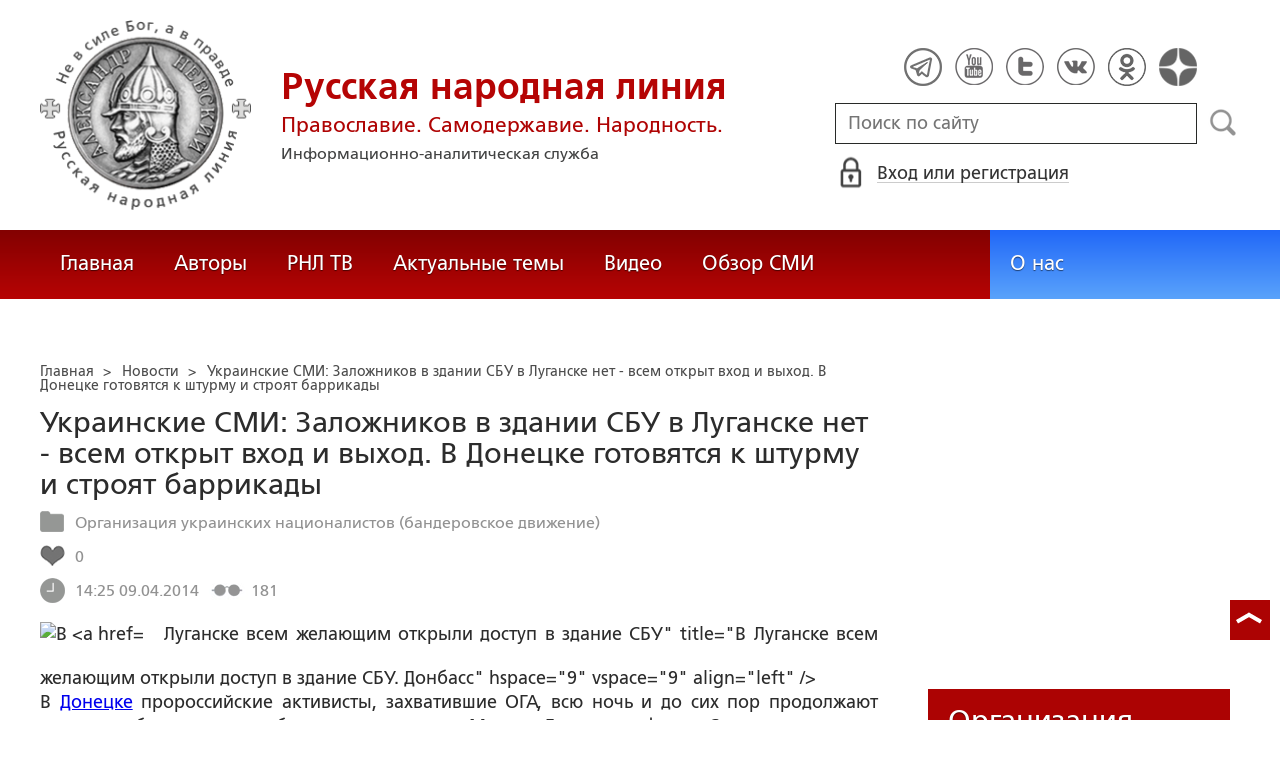

--- FILE ---
content_type: text/html; charset=utf-8
request_url: https://ruskline.ru/politnews/2014/04/09/ukrainskie_smi_zalozhnikov_v_zdanii_sbu_v_luganske_net_vsem_otkryt_vhod_i_vyhod_v_donecke_gotovyatsya_k_shturmu_i_stroyat_barrik
body_size: 18776
content:
<!DOCTYPE html>
<html prefix="og: http://ogp.me/ns#" lang="ru">
<head lang="ru">

    <script>
        let article_id = parseInt(218118);
        let article_code = "faf042e3ea8337f28bf30aa928978b0b4970a18e00ac9439bb2aa1775e8439b9";
        var user_id = 0;
        
        let publish_time = 1397053531.0;
        let update_time = 1397053531.0;
        let reklamaRotator = 1;
        console.log("reklamaRotator", reklamaRotator);
    </script>

    <script type="text/javascript" >
   var newBody = "";
   var xhr = new XMLHttpRequest();
   xhr.open('POST', '/article/getLinks', true);
   xhr.timeout = 60000;
   xhr.setRequestHeader('Content-Type', 'application/json;charset=UTF-8');
   xhr.send( JSON.stringify({"article_id": article_id, "codeRequest" : article_code}));

   xhr.onreadystatechange = function() {
      if (xhr.readyState != 4){
         return;
      }
      if (xhr.status != 200) {
         console.log("Ajax request get links false: " + xhr.status + ': ' + xhr.statusText);
      } else {
         let data = JSON.parse(xhr.responseText);
         if( data.json.success){
            console.log("Ajax request get links to articles length="+data.html.length);
            if( data.html.length > 10){
               let objBody = document.getElementById("articleBody");
               if( objBody != null){
                  objBody.innerHTML = data.html;
               }
               else{
                  newBody = data.html;
               }
               
            }
         }
      }
   }
</script>
    <meta charset="utf-8"/>
    <meta http-equiv="X-UA-Compatible" content="IE=edge"/>
    <meta name="viewport" content="width=device-width, initial-scale=1, maximum-scale=1, user-scalable=no"/>
    <link rel="shortcut icon" href="/favicon.ico" type="image/x-icon" />
    <link rel="icon" href="/favicon_big.png" type="image/png" />
    
        <link rel="canonical" href="https://ruskline.ru/politnews/2014/04/09/ukrainskie_smi_zalozhnikov_v_zdanii_sbu_v_luganske_net_vsem_otkryt_vhod_i_vyhod_v_donecke_gotovyatsya_k_shturmu_i_stroyat_barrik"/>
    
    <title>Украинские СМИ: Заложников в здании СБУ в Луганске нет - всем открыт вход и выход. В Донецке готовятся к штурму и строят баррикады</title>
    <meta name="description" content=""/>
    <meta name="keywords" content=""/>
    <meta name="robots" content="all" />
    <meta http-equiv="Cache-Control" content="max-age=3600, must-revalidate"/>

    <meta property="og:title" content="Украинские СМИ: Заложников в здании СБУ в Луганске нет - всем открыт вход и выход. В Донецке готовятся к штурму и строят баррикады"/>
    <meta property="og:type" content="article"/>
    <meta property="og:url" content="https://ruskline.ru/politnews/2014/04/09/ukrainskie_smi_zalozhnikov_v_zdanii_sbu_v_luganske_net_vsem_otkryt_vhod_i_vyhod_v_donecke_gotovyatsya_k_shturmu_i_stroyat_barrik"/>
    
    <meta property="og:description" content=""/>
    <meta property="og:site_name" content="Русская народная линия"/>
    <meta property="og:locale" content="ru_RU"/>

    <meta name="twitter:card" content="summary_large_image"/>
    <meta name="twitter:title" content="Украинские СМИ: Заложников в здании СБУ в Луганске нет - всем открыт вход и выход. В Донецке готовятся к штурму и строят баррикады"/>
    <meta name="twitter:description" content=""/>
    

    
        
    

    <!-- begin media.adfinity.pro -->
    <!--<script src="https://cdn.adfinity.pro/code/ruskline.ru/adfinity.js" charset="utf-8" async></script>-->
    <!-- end media.adfinity.pro -->

    <!-- begin Yandex Reklama -->
    <script defer src="https://yandex.ru/ads/system/header-bidding.js"></script>
    <script>window.yaContextCb = window.yaContextCb || []</script>
    <script async src="https://yandex.ru/ads/system/context.js"></script>
    <!-- end Yandex Reklama -->
    <!-- begin Adwile -->
    <script async src="https://jsn.24smi.net/smi.js"></script>
    <!-- end Adwile -->
    
    <!-- Global site tag (gtag.js) - Google Analytics -->
<link rel="preconnect" href="https://www.googletagmanager.com">
<script async src="https://www.googletagmanager.com/gtag/js?id=UA-2804652-5"></script>
<script>
  window.dataLayer = window.dataLayer || [];
  function gtag(){dataLayer.push(arguments);}
  gtag('js', new Date());

  gtag('config', 'UA-2804652-5');
</script>
<script data-ad-client="ca-pub-4894759983606832" async src="https://pagead2.googlesyndication.com/pagead/js/adsbygoogle.js"></script>
    <!-- Yandex.Metrika counter -->
<script type="text/javascript" >
   (function(m,e,t,r,i,k,a){m[i]=m[i]||function(){(m[i].a=m[i].a||[]).push(arguments)};
   var z = null;m[i].l=1*new Date();
   for (var j = 0; j < document.scripts.length; j++) {if (document.scripts[j].src === r) { return; }}
   k=e.createElement(t),a=e.getElementsByTagName(t)[0],k.async=1,k.src=r,a.parentNode.insertBefore(k,a)})
   (window, document, "script", "https://mc.yandex.ru/metrika/tag.js", "ym");

   ym(1124312, "init", {
        clickmap:true,
        trackLinks:true,
        accurateTrackBounce:true
   });
</script>
<noscript><div><img src="https://mc.yandex.ru/watch/1124312" style="position:absolute; left:-9999px;" alt="" /></div></noscript>
<!-- /Yandex.Metrika counter -->

    <!-- Top100 (Kraken) Counter -->
<script>
    (function (w, d, c) {
    (w[c] = w[c] || []).push(function() {
        var options = {
            project: 2152578,
            element: "top100_widget"
        };
        try {
            w.top100Counter = new top100(options);
        } catch(e) { }
    });
    var n = d.getElementsByTagName("script")[0],
    s = d.createElement("script"),
    f = function () { n.parentNode.insertBefore(s, n); };
    s.type = "text/javascript";
    s.async = true;
    s.src =
    (d.location.protocol == "https:" ? "https:" : "http:") +
    "//st.top100.ru/top100/top100.js";

    if (w.opera == "[object Opera]") {
        d.addEventListener("DOMContentLoaded", f, false);
    } else { f(); }
})(window, document, "_top100q");
</script>
<noscript>
  <img loading="lazy" src="[data-uri]" onload="__al.g(this)" data-airee-src="//counter.rambler.ru/top100.cnt?pid=2152578" alt="Топ-100" />
</noscript>
<!-- END Top100 (Kraken) Counter -->


    
    <link rel="canonical" href="https://ruskline.ru/politnews/2014/04/09/ukrainskie_smi_zalozhnikov_v_zdanii_sbu_v_luganske_net_vsem_otkryt_vhod_i_vyhod_v_donecke_gotovyatsya_k_shturmu_i_stroyat_barrik"/>
    <meta name="copyright" lang="ru" content='Региональная общественная организация содействия объединению русского народа "Русское Собрание", Москва'/>
    <meta name="generator" content="SkyData v.0.9.0"/>
    <link rel="stylesheet" href="/dist/article.css?ver=1.695"/>
    <script async src="https://www.google.com/recaptcha/api.js"></script>
    <!-- luxup begin -->
    <script async type='text/javascript' src='//s.luxcdn.com/t/229216/360_light.js'></script>
    <!-- luxup end -->
    <!-- begin adnitro.pro stat -->
    <!--<script async src="https://adnitro.pro/js/adnitro_static_banner.js"></script> -->
    <!-- end adnitro.pro stat -->
<script type='text/javascript'>/*<![CDATA[*/
if(typeof Muse!='undefined'){var a=document,b=a.createElement('style');b.innerText='.js body{visibility:visible!important}';a.head.appendChild(b)}var __al={a:0,b:function(){var a=document;if(a.body)for(var d=a.images,b,e=0,f=window.innerHeight||a.documentElement.clientHeight||a.body.clientHeight,c;b=d[e++];)!__al.a&&0<b.offsetHeight&&0<b.offsetWidth&&(c=(c=b.currentStyle)?c.position:a.defaultView&&a.defaultView.getComputedStyle&&(c=a.defaultView.getComputedStyle(b,null))?c.getPropertyValue('position'):b.style&&b.style.position?b.style.position:'','relative'==c?__al.c(b):(c=b.getBoundingClientRect(),c.top<f&&0<c.bottom&&__al.c(b)));else setTimeout(arguments.callee,10)},c:function(a){var b;if((b=a.getAttribute('data-airee-srcset'))&&__al.h)a.srcset=b,a.removeAttribute('data-airee-srcset'),a.removeAttribute('data-airee-src');else(b=a.getAttribute('data-airee-src'))&&(a.src=b,a.removeAttribute('data-airee-src'),a.removeAttribute('onload'))},d:function(a,d){window[/*@cc_on !@*/0?'attachEvent':'addEventListener'](/*@cc_on 'on'+@*/a,d,!1)},e:function(){__al.a=1;var f=document;for(var a=[].slice.call(f.images).concat([].slice.call(f.getElementsByTagName('source'))),d,b=0;d=a[b++];)__al.c(d);__al.f=1;for(var a=f.getElementsByTagName('*'),d,b=0,h;d=a[b++];)if(e=d.getAttribute('data-airee-style')){e=e.split(';');for(var i=0,g;g=e[i++];){g=g.split(':');h=g.shift();g=g.join(':');d.style[h.trim()]=g.trim()}}},f:0,g:function(a){var b='getAttribute',c='setAttribute';if(__al.f||a[b]('data-src')||a[b]('data-orig-src')||a[b]('data-muse-src')||a[b]('data-clsrc'))__al.c(a)},h:('sizes' in document.createElement('img'))};setTimeout(__al.b,10);if(!(navigator.webdriver)){__al.d('load',__al.e);__al.d('resize',__al.e);__al.d('scroll',__al.e)}
/*]]>*/</script></head>
<body>
<!-- if(reklamaRotator && reklamaRotator == 1): -->
<!-- begin adlook -->
<!-- <script src="https://sdk.adlook.tech/inventory/core.js" type="text/javascript" async></script> -->
<!-- end adlook -->
<!-- else: -->
<!-- luxup begin -->
<script class='__lxGc__' type='text/javascript'>((__lxGc__=window.__lxGc__||{'s':{},'b':0})['s']['_229216']=__lxGc__['s']['_229216']||{'b':{}})['b']['_707857']={'i':__lxGc__.b++};</script>
<!-- luxup end -->
<!-- endif -->
<!-- luxup begin -->
<script class='__lxGc__' type='text/javascript'>((__lxGc__=window.__lxGc__||{'s':{},'b':0})['s']['_229216']=__lxGc__['s']['_229216']||{'b':{}})['b']['_705115']={'i':__lxGc__.b++};</script>
<!-- luxup end -->
<!-- Rating Mail.ru counter -->
<script type="text/javascript">
    var _tmr = window._tmr || (window._tmr = []);
    _tmr.push({id: "1822669", type: "pageView", start: (new Date()).getTime()});
    (function (d, w, id) {
    if (d.getElementById(id)) return;
    var ts = d.createElement("script"); ts.type = "text/javascript"; ts.async = true; ts.id = id;
    ts.src = "https://top-fwz1.mail.ru/js/code.js";
    var f = function () {var s = d.getElementsByTagName("script")[0]; s.parentNode.insertBefore(ts, s);};
    if (w.opera == "[object Opera]") { d.addEventListener("DOMContentLoaded", f, false); } else { f(); }
    })(document, window, "topmailru-code");
</script>
<noscript><div>
<img loading="lazy" src="[data-uri]" onload="__al.g(this)" data-airee-src="https://top-fwz1.mail.ru/counter?id=1822669;js=na" style="border:0;position:absolute;left:-9999px;" alt="Top.Mail.Ru" />
</div></noscript>
 <!-- //Rating Mail.ru counter -->

<!--LiveInternet counter--><script type="text/javascript">
new Image().src = "//counter.yadro.ru/hit?r"+
escape(document.referrer)+((typeof(screen)=="undefined")?"":
";s"+screen.width+"*"+screen.height+"*"+(screen.colorDepth?
screen.colorDepth:screen.pixelDepth))+";u"+escape(document.URL)+
";h"+escape(document.title.substring(0,150))+
";"+Math.random();</script>
<!--/LiveInternet-->

 <header class="header">
    <div class="wrapper">
        <div class="nav-burger">
            <div class="nav-burger-line"></div>
            <div class="nav-burger-line"></div>
            <div class="nav-burger-line"></div>
        </div>
        <a href="/" class="header-logo">
            <img src="https://ruskline.ru/images/logo.png" />
            <div class="header-logo__text">
                <div class="header-logo__caption">Русская народная линия</div>
                <div class="header-logo__desc">Православие. Самодержавие. Народность.</div>
                <div class="header-logo__description">Информационно-аналитическая служба</div>
            </div>
        </a>
        <div class="header-info">
            <div class="header-social">
                <a href="https://t.me/ruskline_ru" target="_blank" class="header-social__item">
                    <img src="/dist/assets/c4e5d293b9897ebb524955e7894a699a.png" />
                </a>
                <!--<a href="http!s://www.facebook.com/ruskline" target="_blank" class="header-social__item">
                    <img src="/dist/assets/1986a7f79c9bcef0918224045c403cfd.png" />
                </a>-->
                <a href="https://www.youtube.com/user/ruskline" target="_blank" class="header-social__item">
                    <img src="/dist/assets/2bea602ee8b2f8a23dd356089bffcbd5.png" />
                </a>
                <a href="https://www.twitter.com/ruskline" target="_blank" class="header-social__item">
                    <img src="/dist/assets/f79b2ddd48305bcf44d16d841a6456cc.png" />
                </a>
                <a href="https://vk.com/rusklinegroup" target="_blank" class="header-social__item">
						<img src="/dist/assets/c2796772fa839a625739b42192366850.png">
				</a>
                <a href="https://ok.ru/group51771054751887" target="_blank" class="header-social__item">
                    <img src="/dist/assets/3e3d2b71ccb759ad8c4d13c86142a54a.png" />
                </a>
                <a href="https://dzen.ru/ruskline.ru" target="_blank" class="header-social__item">
                    <img src="/dist/assets/d9689251af4576c7a57971b001db0954.png" />
                </a>
            </div>
            <form class="header-search">
                <input type="text" id="search" name="search" placeholder="Поиск по сайту" class="header-search__input" />
                <button type="submit" id="header-search__button" class="header-search__button" disabled>Поиск</button>
                <a id="search-link" class="search-link" href="#" target="_blank" rel="nofollow"></a>
            </form>
            
    <a href="#" class="header-auth">
        <span>Вход или регистрация</span>
    </a>
    <a href="#" class="header-auth__mobile"></a>
    
<div class="popup-auth">
    <button title="Закрыть" class="close popup-auth__close"></button>
    <div class="popup-wrapper">
        <div class="popup-auth__title">Вход</div>
        <form class="popup-auth__form">
            <input type="text" placeholder="Логин или email" name='login' class="popup-auth__input" id='si_login' />
            <input type="password" placeholder="Пароль" name='password' class="popup-auth__input" id='si_password' />
            <input type="submit" value="Войти" class="popup-auth__button" id='submit' />
        </form>
        <div class="popup-auth__extra">
            <a href="/auth/register/" class="popup-auth__link">Регистрация</a>
            <span>/</span>
            <a href="/auth/restore/" class="popup-auth__link">Забыли пароль?</a>
        </div>
    </div>
</div>
<div class="popup-note">
    <div class="popup-note__header">
        <span></span>
        <button type="button" name="button" class="popup-note__close">Закрыть</button>
    </div>
    <div class="popup-note__message">
        
    </div>
</div>



        </div>
    </div>
    <div style="display:none">
        <div class="ya-site-form ya-site-form_inited_no" data-bem="{&quot;action&quot;:&quot;https://ruskline.ru/search/&quot;,&quot;arrow&quot;:false,&quot;bg&quot;:&quot;transparent&quot;,&quot;fontsize&quot;:16,&quot;fg&quot;:&quot;#000000&quot;,&quot;language&quot;:&quot;ru&quot;,&quot;logo&quot;:&quot;rb&quot;,&quot;publicname&quot;:&quot;Поиск по ruskline&quot;,&quot;suggest&quot;:true,&quot;target&quot;:&quot;_blank&quot;,&quot;tld&quot;:&quot;ru&quot;,&quot;type&quot;:2,&quot;usebigdictionary&quot;:true,&quot;searchid&quot;:2410962,&quot;input_fg&quot;:&quot;#000000&quot;,&quot;input_bg&quot;:&quot;#ffffff&quot;,&quot;input_fontStyle&quot;:&quot;normal&quot;,&quot;input_fontWeight&quot;:&quot;normal&quot;,&quot;input_placeholder&quot;:&quot;поиск по сайту&quot;,&quot;input_placeholderColor&quot;:&quot;#000000&quot;,&quot;input_borderColor&quot;:&quot;#7f9db9&quot;}">
            <form action="https://yandex.ru/search/site/" method="get" target="_blank" accept-charset="utf-8">
                <input type="hidden" name="searchid" value="2410962"/>
                <input type="hidden" name="l10n" value="ru"/>
                <input type="hidden" name="reqenc" value=""/>
                <input type="search" name="text" value=""/>
                <input type="submit" value="Найти"/>
            </form>
        </div>
    </div>
</header>
<nav class="nav">
    <div class="wrapper">
        <div class="nav-left">
            <a href="/" class="nav-left__item">Главная</a>
            <a href="/author/" class="nav-left__item">Авторы</a>
            <a href="/rnl_tv/" class="nav-left__item">РНЛ ТВ</a>
            <a href="/tema/" class="nav-left__item">Актуальные темы</a>
            <a href="/video/" class="nav-left__item">Видео</a>
            <a href="/section/opp/" class="nav-left__item">Обзор СМИ</a>
            <!--<a href="/swr/" class="nav-left__item">Союз писателей России</a>
            <a href="/selected/" class="nav-left__item">Выбор читателей</a>-->
        </div>
        <div class="nav-right">
            <a href="/about/" class="nav-right__item">О нас</a>
<!--            <a href="/advertising/" class="nav-right__item rel="nofollow"">Реклама</a> -->
        </div>
    </div>
</nav>
<div class="authors article-item article-item">
    <div class="wrapper">
        <div class="authors-item authors-item__content">
            <div class="breadcrumbs" itemscope itemtype="https://schema.org/BreadcrumbList">
<ul>
    <li itemprop="itemListElement" itemscope itemtype="https://schema.org/ListItem">
        <a href="/" title="Главная" itemprop="item">
            <span itemprop="name">Главная</span>
            <meta itemprop="position" content="0">
         </a>
    </li>

    
        
            
            <li itemprop="itemListElement" itemscope itemtype="https://schema.org/ListItem">>&nbsp;
                <a href="/section/politnews" itemprop="item">
                    <span itemprop="name">Новости</span>
                    <meta itemprop="position" content="1">
                </a>
            </li>
            
        
    
    <li itemprop="itemListElement" itemscope itemtype="https://schema.org/ListItem">>&nbsp;
       <a href="/politnews/2014/04/09/ukrainskie_smi_zalozhnikov_v_zdanii_sbu_v_luganske_net_vsem_otkryt_vhod_i_vyhod_v_donecke_gotovyatsya_k_shturmu_i_stroyat_barrik" class="disabled_a" onclick="return false" itemprop="item">
            <span itemprop="name">Украинские СМИ: Заложников в здании СБУ в Луганске нет - всем открыт вход и выход. В Донецке готовятся к штурму и строят баррикады</span>
            <meta itemprop="position" content="2">
        </a>
    </li>
</ul>

</div>
            <div itemscope itemtype="http://schema.org/Article">
                <!-- Указываем основную страницу -->
                <link itemprop="mainEntityOfPage" href="https://ruskline.ru/politnews/2014/04/09/ukrainskie_smi_zalozhnikov_v_zdanii_sbu_v_luganske_net_vsem_otkryt_vhod_i_vyhod_v_donecke_gotovyatsya_k_shturmu_i_stroyat_barrik" />
                <!-- Указываем URL страницы -->
                <span itemprop="url" href="https://ruskline.ru/politnews/2014/04/09/ukrainskie_smi_zalozhnikov_v_zdanii_sbu_v_luganske_net_vsem_otkryt_vhod_i_vyhod_v_donecke_gotovyatsya_k_shturmu_i_stroyat_barrik"></span>
                <div>
                    <h1 class="article-item__caption" itemprop="headline name">Украинские СМИ: Заложников в здании СБУ в Луганске нет - всем открыт вход и выход. В Донецке готовятся к штурму и строят баррикады</h1>
                </div>
                <div class="article-item__desc">
                    <div itemprop="description">
                        <p class="p_break-word">
                        
                            
                        
                        </p>
                    </div>
                </div>
                
                    <div class="article-item__date">
                        
                            
                        
                        
                            
                            <div class="article-item__top_block_micro-markup">
                                <span class="article-item__point">
                                    
                                        
                                            <a href="/tema/o/organizaciya_ukrainskih_nacionalistov_banderovskoe_dvizhenie"><span itemprop="articleSection">Организация украинских националистов (бандеровское движение)</span></a>&nbsp
                                        
                                    
                                </span>
                            </div>
                            
                        
                        
                        
                            <div class="article-item__top_block">
                                <span class="article-item__selected">
                                    <span class="article-item__selected_count">0</span>
                                    
                                </span>
                            </div>
                        
                        <span id="date" itemprop="datePublished" content='2014-04-09'>09.04.2014</span>
                        
                            <meta id="dateup" itemprop="dateModified" content='2014-04-09'/>
                        
                        <span class="article-details__views">181</span>
                        
                    </div>
                    <script data-voiced="player">!function(e,n,i,t,o,c,r,s){if(void 0!==e[t])return c();r=n.createElement(i),s=n.getElementsByTagName(i)[0],r.id=t,r.src="https://widget.retell.cc/js/common.min.js", r.async=1,s.parentNode.insertBefore(r,s),r.onload=c}(window,document,"script","Retell",0,function(){Retell.init({"rate":1.1})});</script>
                    
                    <div id="article-item__description" class="article-item__description">
                        <div itemprop="articleBody">
                            <article>
                            
                            <div id="articleBody">
                                

        
        <img src="http://vesti.ua/storage/asset/image/2014/04/09/b/1f/c96/888f16d728501885a7f8c73d2d_4f320577.jpg" alt="В <a href="/tema/n/novosti_luganska">Луганске</a> всем желающим открыли доступ в здание СБУ" title="В Луганске всем желающим открыли доступ в здание СБУ. Донбасс" hspace="9" vspace="9" align="left" /><p>
	В <a href="/tema/n/novosti_donecka">Донецке</a> пророссийские активисты, захватившие ОГА, всю ночь и до сих пор продолжают укреплять баррикады, сообщил корреспондент Максим Газизов в эфире &laquo;Свежего взгляда&raquo; с Ксенией Турковой и Юрием Калашниковым на<span class="text"> <a rel="nofollow noopener noreferrer" target="_blank" href="http://vesti.ua/donbass/46652-v-luganske-vsem-zhelajuwim-otkryli-dostup-v-zdanie-sbu">Радио Вести.</a></span></p><p>
	&laquo;Уже третий ряд выстроен, причем очень серьезный. Усилен контроль на 
входах-выходах из здания, всех проверяют&raquo;, - рассказал он. Протестующие 
опасаются силового варианта действий. А также просят не фотографировать 
их лица, поскольку боятся, что в итоге их будут &laquo;отлавливать&raquo; по городу 
спецслужбы.</p>
<p>
	&laquo;Силовики не прекращают присылать пресс-релизы, что переговоры идут. Но
 конкретных результатов стороны, судя по всему, не достигли&raquo;, - отметил 
Газизов. Он не исключил, что переговорный процесс идет, но &laquo;он не 
афишируется, и с кем - понять сложно&raquo;. Дело в том, что у провозгласивших
 Донецкую республики нет одного лидера - есть спикеры, но все 
определяется общим голосованием президиума. &laquo;Чтобы после ареста Губарева
 не было явного стопроцентного лидера, который мог бы понести 
ответственность за все события&raquo;, - объяснил журналист.</p>
<p>
	Тем временем в Луганске протестующие у здания СБУ продолжают строить и 
укреплять баррикады, сообщил корреспондент Радио Вести Александр 
Васильев.</p>

<p>
	&laquo;Подвозят новые материалы, автомобильные шины. С двух сторон дороги 
строится уже две линии баррикад. Продолжают готовиться к возможному 
штурму. С каждым часом ситуация накаляется&raquo;, - доложил обстановку 
журналист.</p>
<p>
	Он напомнил, что сообщения СБУ о захвате заложников не подтвердились, в
 том числе их опровергли в МВД. Сами протестующие, рассказал Васильев, 
предлагают всем желающим журналистам пройти внутрь здания и убедиться, 
что никаких заложников нет.</p>
<p>
	&laquo;Милиции на улицах совсем нет, кроме сотрудников ГАИ, которые перекрыли
 дороги и регулируют движение&raquo;, - отметил корреспондент. О результатах 
переговоров властей с пророссийскими активистами официально ничего не 
сообщалось, но известно, что переговорную группу возглавляют губернатор 
области Болотских и глава областного МВД Богуславский.</p>
<p>
	Как сообщилось ранее,&nbsp;информация о захвате заложников в здании СБУ в Луганске не подтверждается. Об это сказал в эфире &laquo;Вечерних новостей&raquo; на&nbsp;Радио Вести&nbsp;журналист Александр Васильев.</p>
<p>
	Кроме того, об этом факте, а также об отсутствии внутри помещения россиян&nbsp;сообщил народный депутат Сергей Тигипко, которому вчера удалось попасть в захваченное здание.</p>




                            </div>
                            </article>
                        </div>
                    </div>
                
            </div>
            
                <div class="article-item__error">Заметили ошибку? Выделите фрагмент и нажмите "Ctrl+Enter".</div>
                <div class="article-item__block">
  <script type="text/javascript" src="https://vk.com/js/api/share.js?95" charset="utf-8"></script>
  <div class="share-button">
    <script type="text/javascript">
      var url = '/politnews/2014/04/09/ukrainskie_smi_zalozhnikov_v_zdanii_sbu_v_luganske_net_vsem_otkryt_vhod_i_vyhod_v_donecke_gotovyatsya_k_shturmu_i_stroyat_barrik';
      if( url.length > 0 && url[ url.length - 1] != '/') {
        url += "/";
      }
      document.write(VK.Share.button('https://ruskline.ru' + url, {type: "round", text: "Рекомендую"}));
    </script>
  </div>
  <div class="share-button">
    <div id="ok_shareWidget"></div>
    <script>
    !function (d, id, did, st, title, description, image) {
      function init(){
        OK.CONNECT.insertShareWidget(id,did,st, title, description, image);
      }
      if (!window.OK || !OK.CONNECT || !OK.CONNECT.insertShareWidget) {
        var js = d.createElement("script");
        js.src = "https://connect.ok.ru/connect.js";
        js.onload = js.onreadystatechange = function () {
        if (!this.readyState || this.readyState == "loaded" || this.readyState == "complete") {
          if (!this.executed) {
            this.executed = true;
            setTimeout(init, 0);
          }
        }};
        d.documentElement.appendChild(js);
      } else {
        init();
      }
    }(document,"ok_shareWidget",url,'{"sz":20,"st":"rounded","ck":5,"lang":"ru","bgclr":"ED8207","txclr":"FFFFFF"}',"","","");
    </script>
  </div>
  <!--<div class="share-button">
    <a href="https://twitter.com/share?ref_src=twsrc%5Etfw" rel="nofollow" class="twitter-share-button" data-hashtags="ruskline" target="_blank" data-lang="ru" data-show-count="false">Tweet</a>
    <script async src="https://platform.twitter.com/widgets.js" charset="utf-8"></script>
  </div>
  <div class="share-button">
    <iframe loading="lazy" src="https://www.facebook.com/plugins/share_button.php?href=https://ruskline.ru/politnews/2014/04/09/ukrainskie_smi_zalozhnikov_v_zdanii_sbu_v_luganske_net_vsem_otkryt_vhod_i_vyhod_v_donecke_gotovyatsya_k_shturmu_i_stroyat_barrik&layout=button_count&size=small&width=141&height=20&appId" width="141" height="20" style="border:none;overflow:hidden" scrolling="no" frameborder="0" allowfullscreen="true" allow="autoplay; clipboard-write; encrypted-media; picture-in-picture; web-share"></iframe>
  </div>-->
  <div class="share-button">
    <a href="https://t.me/share/url?url=https://ruskline.ru/politnews/2014/04/09/ukrainskie_smi_zalozhnikov_v_zdanii_sbu_v_luganske_net_vsem_otkryt_vhod_i_vyhod_v_donecke_gotovyatsya_k_shturmu_i_stroyat_barrik&text=Украинские СМИ: Заложников в здании СБУ в Луганске нет - всем открыт вход и выход. В Донецке готовятся к штурму и строят баррикады" class="tgme_widget_share_btn share-btn" target="_blank" rel="nofollow">
      <i class="tgme_widget_share_icon share_icon"></i>
      <span class="tgme_widget_share_label">Поделиться</span>
    </a>
  </div>
  <div class="share-button">
    <a id="viber_share_btn" class="viber_share_btn share-btn" target="_blank">
      <i class="viber_share_icon share_icon"></i>
      <span class="viber_share_label" target="_blank">Поделиться</span>
    </a>
    <script>
        var buttonID = "viber_share_btn";
        var text = "Украинские СМИ: Заложников в здании СБУ в Луганске нет - всем открыт вход и выход. В Донецке готовятся к штурму и строят баррикады";
        document.getElementById(buttonID)
            .setAttribute('href',"viber://forward?text=" + encodeURIComponent(text + " " + window.location.href));
    </script>
  </div>
  <div class="fill-space" user_id="" aa=""></div>
  
  
</div>
<div class="telegram_channel">
    Подписывайте на телеграмм-канал <a href="https://t.me/ruskline_ru" target="_blank">Русская народная линия</a>
</div>
            
            <!-- extend("donation") -->
            
                <div class="caption">Комментарии</div>
<script>
    let comment_is_allow = true;
</script>

<div class="auth-error"> Оставлять комментарии незарегистрированным пользователям запрещено,
    <br>
    <a href="#" class="signin-in-comments" rel="nofollow">войдите</a> или
    <a href="/auth/register/">зарегистрируйтесь</a>, чтобы продолжить
</div>

<div id="comment-popup" class="comment-popup textedit-popup">
    
    <div class="textedit-popup__header">
        <span class="title"></span>
        <span class="error"></span>
        <button type="button" name="button" class="textedit-popup__close">Закрыть</button>
    </div>
    <hr class="textedit_line"/>
    <div class="textedit-popup__form">
        <form class="textedit-form">
          <input type="hidden" name="parent" value="" />
          <div class="textedit-header__input">
            <input name="header" value="" placeholder="Заголовок" id="header" required />
          </div>
          <div class="textedit-toolbar">
             <button id="textedit_bold" title="Жирный текст: [b]text[/b]">Ж</button>
             <button id="textedit_italic" title="Курсив: [i]text[/i]">К</button>
             <button id="textedit_quote" title="Цитата: [quote]text[/quote]"><div class="img"></div></button>
             <button id="textedit_paragraph" title="Абзац: [p]text[/p]"><div class="img"></div></button>
          </div>
          <div class="textedit-body__input">
            <textarea name="body" id="body" placeholder="Сообщение" required></textarea>
          </div>
          <div class="textedit-submit">
            <button type="submit" name="button" id="textedit_add"><span>Отправить</span></button>
            <span class="info"></span>
          </div>
        </form>
    </div>

</div>
<div class="popup-note-comment">
    <div class="popup-note-comment__header">
        <span></span>
        <button type="button" name="button" class="popup-note-comment__close">Закрыть</button>
    </div>
    <div class="popup-note-comment__message">
        
    </div>
</div>

<div class="comment">
    
        <div class="comment-list">
            
  
        </div>
        <div id="show-more" class="pagination__button">
    <div id="left" class="left delta_button"><img loading="lazy" src="[data-uri]" onload="__al.g(this)" data-airee-src="/dist/assets/4b76da7d67f1200a28ef1d90ca128acb.png"></div>
    <div id="pag-list" class="pag-list">
    </div>
    <div id="right" class="right delta_button"><img loading="lazy" src="[data-uri]" onload="__al.g(this)" data-airee-src="/dist/assets/5d9858920c19126463c5204c839951a4.png"></div>
</div>
<script>
    let countElement = parseInt(0);
    var page = parseInt(1);
    if( !page || page == 0){ page = 1;}
    var limit = parseInt(10);
    if( !limit || limit == 0){ limit = 16;}
</script>

    
</div>

                <div class="error-into-article-popup textedit-popup">
    <div class="textedit-popup__header">
        <span class="title">Сообщение для редакции</span>
        <button type="button" name="button" class="textedit-popup__close">Закрыть</button>
    </div>
    <hr class="textedit_line"/>
    <div class="textedit-popup__form">
        <form class="textedit-form">
          <div class="textedit-popup__info">
            <span>Фрагмент статьи, содержащий ошибку:</span>
          </div>
          <div class="textedit-body__input textedit-body-error__input">
            <textarea name="bodyError" id="bodyError" placeholder="Сообщение" required disabled="disabled"></textarea>
          </div>
          <div class="form__captcha">
                <div id="capcha_popup" class="g-recaptcha" data-sitekey="6LcYn1IaAAAAAAmfSWm2E7JxjNp51krtwVzyWXod"></div>
                <div class="text-danger" id="recaptchaError"></div>
            </div>
          <div class="textedit-submit">
            <button type="submit" name="button" id="texterror_send"><span>Отправить</span></button>
          </div>
        </form>
    </div>
</div>
<div class="popup-note-senderror">
    <div class="popup-note-senderror__header">
        <span></span>
        <button type="button" name="button" class="popup-note-senderror__close">Закрыть</button>
    </div>
    <div class="popup-note-senderror__message">
        
    </div>
</div>

            
            <div id="after_article" class="reklama">
                <!--noindex-->
                <!-- begin rutube -->
                <div id="rulive_div">
                    <script>
                    var adScript = (function() {
                            var me = document.getElementById('rulive_div');
                            var newId = "rulive_div";
                            me.id = newId;
                            return {
                                "id": newId
                            };
                        })();
                        adScript.loadjscssfile = function(filename, filetype, success) {
                            if (filetype === "js") {
                                var prms = this;
                                var fileref = document.createElement("script");
                                fileref.setAttribute("type", "text/javascript");
                                fileref.setAttribute("src", filename);
                                if (typeof(success) !== "undefined") {
                                    var done = false;
                                    fileref.onload = fileref.onreadystatechange = function() {
                                        if (!done && (!this.readyState || this.readyState === "loaded" || this.readyState === "complete")) {
                                            done = true;
                                            success(prms);
                                            fileref.onload = fileref.onreadystatechange = null;
                                        };
                                    };
                                }
                            } else if (filetype === "css") {
                                var fileref = document.createElement("link");
                                fileref.setAttribute("rel", "stylesheet");
                                fileref.setAttribute("type", "text/css");
                                fileref.setAttribute("href", filename);
                            }
                            if (typeof fileref != "undefined") {
                                document.getElementsByTagName("head")[0].appendChild(fileref);
                            }
                        };
                        var adRdFn = function(prms) {
                            mediaAd.showVideoAdBlock({
                                "iframed": "js",
                                "deliveryUrl": "https://w.rulive.ru/show/std?scid=",
                                "siteChannelId": "369",
                                "scriptContainer": prms.id
                            });
                        };
                        adScript.loadjscssfile("https://w.rulive.ru/resources/show.min.js", "js", adRdFn);
                    </script>
                </div>
                <!-- ends rutube -->
                <!-- begin Adwile -->
                <div class="smi24__informer smi24__auto" data-smi-blockid="32581"></div>
                <div class="smi24__informer smi24__auto" data-smi-blockid="32582"></div>
                <script>(window.smiq = window.smiq || []).push({});</script>
                <!-- end Adwile -->
                <!-- begin Yandex Reklama -->
                <!-- Yandex Native Ads C-A-2387938-2 -->
                <!-- <div id="yandex_rtb_C-A-2387938-2"></div>
                <script>window.yaContextCb.push(()=>{
                    Ya.Context.AdvManager.renderWidget({
                        renderTo: 'yandex_rtb_C-A-2387938-2',
                        blockId: 'C-A-2387938-2'
                    })
                })
                </script> -->
                <!-- Yandex.RTB R-A-2387938-1 -->
                <div id="yandex_rtb_R-A-2387938-1"></div>
                <script>window.yaContextCb.push(()=>{
                    Ya.Context.AdvManager.render({
                        "blockId": "R-A-2387938-1",
                        "renderTo": "yandex_rtb_R-A-2387938-1"
                    })
                })
                </script>
                <!--AdFox START-->
                <!--<div id="adfox_169710640481769320"></div>
                <script>
                    window.yaContextCb.push(()=>{
                        Ya.adfoxCode.create({
                            ownerId: 1470353,
                            containerId: 'adfox_169710640481769320',
                            params: {
                                p1: 'czrlv',
                                p2: 'ipxg'
                            }
                        })
                    })
                </script> -->
                <!-- end Yandex Reklama -->
                <!-- ads2.bid begin -->
                <!-- <div id="h0ivz6jsdtk"><script>!(function(w,m){(w[m]||(w[m]=[]))&&w[m].push({id:'h0ivz6jsdtk',block:'138391',site_id:'23008'});})(window, 'mtzBlocks');</script></div> -->
                <!-- ads2.bid end -->
                <!-- Sparrow -->
                <script type="text/javascript" data-key="4b5ed938de41e4ff532c02c27dfd143a">
                    (function(w, a) {
                        (w[a] = w[a] || []).push({
                            'script_key': '4b5ed938de41e4ff532c02c27dfd143a',
                            'settings': {
                                'sid': 11225
                            }
                        });
                        if(!window['_Sparrow_embed']) {
                            var node = document.createElement('script'); node.type = 'text/javascript'; node.async = true;
                            node.src = 'https://widget.sparrow.ru/js/embed.js';
                            (document.getElementsByTagName('head')[0] || document.getElementsByTagName('body')[0]).appendChild(node);
                        } else {
                            window['_Sparrow_embed'].initWidgets();
                        }
                    })(window, '_sparrow_widgets');
                </script>
                <!-- /Sparrow -->
                <div class="mediametrics">
  <div id="DivID"></div>
  <script type="text/javascript"
        src="//news.mediametrics.ru/cgi-bin/b.fcgi?ac=b&m=js&n=4&id=DivID" 
        charset="UTF-8">
  </script>
</div>

                <!--/noindex-->
            </div>
            
                <div class="rkn-zapret">
                    <p>Организации, запрещенные на территории РФ: «Исламское государство» («ИГИЛ»); Джебхат ан-Нусра (Фронт победы);
                    «Аль-Каида» («База»); «Братья-мусульмане» («Аль-Ихван аль-Муслимун»); «Движение Талибан»;
                    «Священная война» («Аль-Джихад» или «Египетский исламский джихад»); «Исламская группа» («Аль-Гамаа аль-Исламия»);
                    «Асбат аль-Ансар»; «Партия исламского освобождения» («Хизбут-Тахрир аль-Ислами»); «Имарат Кавказ» («Кавказский Эмират»);
                    «Конгресс народов Ичкерии и Дагестана»; «Исламская партия Туркестана» (бывшее «Исламское движение Узбекистана»);
                    «Меджлис крымско-татарского народа»; Международное религиозное объединение «ТаблигиДжамаат»;
                    «Украинская повстанческая армия» (УПА); «Украинская национальная ассамблея – Украинская народная самооборона» (УНА - УНСО);
                    «Тризуб им. Степана Бандеры»; Украинская организация «Братство»; Украинская организация «Правый сектор»;
                    Международное религиозное объединение «АУМ Синрике»; Свидетели Иеговы; «АУМСинрике» (AumShinrikyo, AUM, Aleph);
                    «Национал-большевистская партия»; Движение «Славянский союз»; Движения «Русское национальное единство»; 
                    «Движение против нелегальной иммиграции»; Комитет «Нация и Свобода»; Международное общественное движение «Арестантское уголовное единство»;
                    Движение «Колумбайн»; Батальон «Азов»; Meta</p>
                    <p>Полный список организаций, запрещенных на территории РФ, см. по ссылкам:<br />
                    <a rel="nofollow" target="_blank" href="http://nac.gov.ru/terroristicheskie-i-ekstremistskie-organizacii-i-materialy.html">http://nac.gov.ru/terroristicheskie-i-ekstremistskie-organizacii-i-materialy.html</a></p>
                </div>
                <div class="rkn-inoagent">
                    <p>Иностранные агенты: «Голос Америки»; «Idel.Реалии»; «Кавказ.Реалии»; «Крым.Реалии»; «Телеканал Настоящее Время»; 
                    Татаро-башкирская служба Радио Свобода (Azatliq Radiosi); Радио Свободная Европа/Радио Свобода (PCE/PC); «Сибирь.Реалии»; «Фактограф»; «Север.Реалии»; 
                    Общество с ограниченной ответственностью «Радио Свободная Европа/Радио Свобода»; Чешское информационное агентство «MEDIUM-ORIENT»; 
                    Пономарев Лев Александрович; Савицкая Людмила Алексеевна; Маркелов Сергей Евгеньевич; Камалягин Денис Николаевич; Апахончич Дарья Александровна; 
                    Понасенков Евгений Николаевич; Альбац; «Центр по работе с проблемой насилия "Насилию.нет"»; 
                    межрегиональная общественная организация реализации социально-просветительских инициатив и образовательных проектов «Открытый Петербург»; 
                    Санкт-Петербургский благотворительный фонд «Гуманитарное действие»; Мирон Федоров; (Oxxxymiron); активистка Ирина Сторожева;
                    правозащитник Алена Попова; Социально-ориентированная автономная некоммерческая организация содействия профилактике и охране здоровья граждан «Феникс плюс»; 
                    автономная некоммерческая организация социально-правовых услуг «Акцент»; некоммерческая организация «Фонд борьбы с коррупцией»; программно-целевой Благотворительный Фонд «СВЕЧА»; 
                    Красноярская региональная общественная организация «Мы против СПИДа»; некоммерческая организация «Фонд защиты прав граждан»; интернет-издание «Медуза»;
                    «Аналитический центр Юрия Левады» (Левада-центр); ООО «Альтаир 2021»; ООО «Вега 2021»; ООО «Главный редактор 2021»; ООО «Ромашки монолит»;
                    M.News World — общественно-политическое медиа;Bellingcat — авторы многих расследований на основе открытых данных, в том числе про участие России в войне на Украине;
                    МЕМО — юридическое лицо главреда издания «Кавказский узел», которое пишет в том числе о Чечне; Артемий Троицкий; Артур Смолянинов; Сергей Кирсанов;
                    Анатолий Фурсов; Сергей Ухов; Александр Шелест; ООО "ТЕНЕС"; Гырдымова Елизавета (певица Монеточка); Осечкин Владимир Валерьевич (Гулагу.нет);
                    Устимов Антон Михайлович; Яганов Ибрагим Хасанбиевич; Харченко Вадим Михайлович; Беседина Дарья Станиславовна; Проект «T9 NSK»;
                    Илья Прусикин (Little Big); Дарья Серенко (фемактивистка); Фидель Агумава; Эрдни Омбадыков (официальный представитель Далай-ламы XIV в России);
                    Рафис Кашапов; ООО "Философия ненасилия"; Фонд развития цифровых прав; Блогер Николай Соболев; Ведущий Александр Макашенц; Писатель Елена Прокашева;
                    Екатерина Дудко; Политолог Павел Мезерин; Рамазанова Земфира Талгатовна (певица Земфира); Гудков Дмитрий Геннадьевич;
                    Галлямов Аббас Радикович; Намазбаева Татьяна Валерьевна; Асланян Сергей Степанович; Шпилькин Сергей Александрович; 
                    Казанцева Александра Николаевна; Ривина Анна Валерьевна</p>
                    <p>Списки организаций и лиц, признанных в России иностранными агентами, см. по ссылкам:<br />
                    <a rel="nofollow" target="_blank" href="https://minjust.gov.ru/uploaded/files/reestr-inostrannyih-agentov-10022023.pdf">https://minjust.gov.ru/uploaded/files/reestr-inostrannyih-agentov-10022023.pdf</a><br />
                    <br />
                </div>
            
            <div class="reklama">
                <!-- luxup desktop lenta begin -->
                <script class='__lxGc__' type='text/javascript'>
                ((__lxGc__=window.__lxGc__||{'s':{},'b':0})['s']['_229216']=__lxGc__['s']['_229216']||{'b':{}})['b']['_718360']={'i':__lxGc__.b++};
                </script>
                <!-- luxup desktop lenta end -->
                <!-- luxup mobile lenta begin -->
                <script class='__lxGc__' type='text/javascript'>
                ((__lxGc__=window.__lxGc__||{'s':{},'b':0})['s']['_229216']=__lxGc__['s']['_229216']||{'b':{}})['b']['_718367']={'i':__lxGc__.b++};
                </script>
                <!-- luxup mobile lenta end -->
            </div>
        </div>
        <div class="authors-item authors-item__side">
            
    
        <a href="/news_rl/2021/03/13/russkaya_ideya__vek" rel="nofollow" target="_blank">
    
    <img loading="lazy" src="[data-uri]" onload="__al.g(this)" data-airee-src="/images/cms/data/banners/rusk_idea.jpg" class="archive-item__img">
    </a>


            
                
            
            
                
                    
  <div class="articles-list articles-list_place_article-right">
    <div class="caption">Организация украинских националистов (бандеровское движение)</div>
    <div class="articles-list__list">
      
        <div class="articles-list-item">
  
  <a href="/news_rl/2025/07/17/voskreshenie_podkarpatskoi_rusi" class="articles-list-item__cover">
    <img loading="lazy" src="[data-uri]" onload="__al.g(this)" data-airee-src="/images/thumbs/small/1234/татьяна поп2_1.png" class="image">
  </a>
  
  <div class="articles-list-item__info">
    
    
    <a href="/news_rl/2025/07/17/voskreshenie_podkarpatskoi_rusi" class="articles-list-item__title">Воскрешение Подкарпатской Руси</a>
    
    
    <div class="articles-list-item__desc">Доклад на Круглом столе Института стран СНГ по карпаторусскому  вопросу</div>
    
    
    <div class="articles-list-item__date">17.07.2025</div>
    
    
  </div>
</div>

      
        <div class="articles-list-item">
  
  <a href="/news_rl/2025/07/01/nacistskie_geny_geny_rusofobii_u_nih_v_krovi" class="articles-list-item__cover">
    <img loading="lazy" src="[data-uri]" onload="__al.g(this)" data-airee-src="/images/thumbs/small/Авторы РНЛ/Корнилов_Владимир.jpg.webp" class="image">
  </a>
  
  <div class="articles-list-item__info">
    
    
    <a href="/news_rl/2025/07/01/nacistskie_geny_geny_rusofobii_u_nih_v_krovi" class="articles-list-item__title">«Нацистские гены, гены русофобии у них в крови!»</a>
    
    
    <div class="articles-list-item__desc">Коллективным Западом правят потомки нацистов, ненавидящие русских</div>
    
    
    <div class="articles-list-item__date">01.07.2025</div>
    
    
  </div>
</div>

      
        <div class="articles-list-item">
  
  <a href="/news_rl/2025/06/30/territoriya_ukrainstva_szhimaetsya_kak_shagrenevaya__kozha" class="articles-list-item__cover">
    <img loading="lazy" src="[data-uri]" onload="__al.g(this)" data-airee-src="/images/thumbs/small/Авторы РНЛ - Коллажи/Ищенко коллаж РНЛ.jpg" class="image">
  </a>
  
  <div class="articles-list-item__info">
    
    
    <a href="/news_rl/2025/06/30/territoriya_ukrainstva_szhimaetsya_kak_shagrenevaya__kozha" class="articles-list-item__title">«Территория украинства сжимается как шагреневая  кожа»</a>
    
    
    <div class="articles-list-item__desc">Изначально было понятно, что при любом исходе этого конфликта для России у Украины практически не оставалось шансов уцелеть</div>
    
    
    <div class="articles-list-item__date">30.06.2025</div>
    
    
  </div>
</div>

      
        <div class="articles-list-item">
  
  <a href="/news_rl/2025/06/21/rol_trockizma_i_neotrockistov_v_konflikte_ukrainy_s_rossiei" class="articles-list-item__cover">
    <img loading="lazy" src="[data-uri]" onload="__al.g(this)" data-airee-src="/images/Авторы РНЛ/Огородников Александр.jpg.webp.webp" class="image">
  </a>
  
  <div class="articles-list-item__info">
    
    
    <a href="/news_rl/2025/06/21/rol_trockizma_i_neotrockistov_v_konflikte_ukrainy_s_rossiei" class="articles-list-item__title">Роль троцкизма и неотроцкистов в конфликте Украины с Россией</a>
    
    
    <div class="articles-list-item__desc">Эта война не случайна – она попущена Свыше для «пробуждения» сознания христиан, для испытания всех нас</div>
    
    
    <div class="articles-list-item__date">21.06.2025</div>
    
    
  </div>
</div>

      
        <div class="articles-list-item">
  
  <a href="/politnews/2025/05/31/rossiiskie_voennye_vernuvshiesya_iz_ukrainskogo_plena_rasskazali_o_pytkah" class="articles-list-item__cover">
    <img loading="lazy" src="[data-uri]" onload="__al.g(this)" data-airee-src="/images/thumbs/small/1234/пытки_1.jpg" class="image">
  </a>
  
  <div class="articles-list-item__info">
    
    
    <a href="/politnews/2025/05/31/rossiiskie_voennye_vernuvshiesya_iz_ukrainskogo_plena_rasskazali_o_pytkah" class="articles-list-item__title">Российские военные, вернувшиеся из украинского плена, рассказали о пытках </a>
    
    
    <div class="articles-list-item__desc"></div>
    
    
    <div class="articles-list-item__date">31.05.2025</div>
    
    
  </div>
</div>

      
    </div>
    
      <a href="/tema/o/organizaciya_ukrainskih_nacionalistov_banderovskoe_dvizhenie" class="articles-list__footlink">
        <span>Все статьи темы</span>
      </a>
    
  </div>


                
            
            
                
                    
  <div class="articles-list articles-list_place_article-right">
    <div class="caption">Последние комментарии</div>
    <div class="articles-list__list">
      
        <div class="articles-list-item">
  
  <a href="/news_rl/2026/01/09/po_zakonu_soobwayuwihsya_sosudov_ili_moskva_spit" class="articles-list-item__cover">
    <img loading="lazy" src="[data-uri]" onload="__al.g(this)" data-airee-src="/images/thumbs/small/Авторы РНЛ/сошенко-супренью12.png" class="image">
  </a>
  
  <div class="articles-list-item__info">
    
    
    <a href="/news_rl/2026/01/09/po_zakonu_soobwayuwihsya_sosudov_ili_moskva_spit" class="articles-list-item__title">По закону сообщающихся сосудов, или Москва спит…</a>
    
    
    <div class="articles-list-item__desc">Новый комментарий от Калужанин</div>
    
    
    
        <div class="articles-list-item__date">10.01.2026 21:30</div>
    
  </div>
</div>

      
        <div class="articles-list-item">
  
  <a href="/news_rl/2026/01/09/perepisat_gennyi_kod_yawik_pandory_ili_panaceya" class="articles-list-item__cover">
    <img loading="lazy" src="[data-uri]" onload="__al.g(this)" data-airee-src="/images/thumbs/small/Авторы_РНЛ/Тимаков В.В..jpg" class="image">
  </a>
  
  <div class="articles-list-item__info">
    
    
    <a href="/news_rl/2026/01/09/perepisat_gennyi_kod_yawik_pandory_ili_panaceya" class="articles-list-item__title">Переписать генный код: ящик Пандоры или панацея?</a>
    
    
    <div class="articles-list-item__desc">Новый комментарий от Константин В.</div>
    
    
    
        <div class="articles-list-item__date">10.01.2026 21:15</div>
    
  </div>
</div>

      
        <div class="articles-list-item">
  
  <a href="/news_rl/2026/01/05/okarakashen_karkas_bezopasnosti_rossii" class="articles-list-item__cover">
    <img loading="lazy" src="[data-uri]" onload="__al.g(this)" data-airee-src="/images/thumbs/small/Авторы_РНЛ/Вертлиб Евг.jpg" class="image">
  </a>
  
  <div class="articles-list-item__info">
    
    
    <a href="/news_rl/2026/01/05/okarakashen_karkas_bezopasnosti_rossii" class="articles-list-item__title">Окаракашен каркас безопасности России</a>
    
    
    <div class="articles-list-item__desc">Новый комментарий от Джин</div>
    
    
    
        <div class="articles-list-item__date">10.01.2026 21:13</div>
    
  </div>
</div>

      
        <div class="articles-list-item">
  
  <a href="/politnews/2026/01/09/vyshla_v_svet_monografiya_mknyazeva_sozhzheny_ili_sokryty_sudba_ostankov_imperatora_nikolaya_ii_i_ego_semi" class="articles-list-item__cover">
    <img loading="lazy" src="[data-uri]" onload="__al.g(this)" data-airee-src="/images/thumbs/small/Книги/Книга Князева_1.png" class="image">
  </a>
  
  <div class="articles-list-item__info">
    
    
    <a href="/politnews/2026/01/09/vyshla_v_svet_monografiya_mknyazeva_sozhzheny_ili_sokryty_sudba_ostankov_imperatora_nikolaya_ii_i_ego_semi" class="articles-list-item__title">Вышла в свет монография М.Князева «Сожжены или сокрыты? Судьба останков императора Николая II и его семьи»</a>
    
    
    <div class="articles-list-item__desc">Новый комментарий от Апографъ</div>
    
    
    
        <div class="articles-list-item__date">10.01.2026 20:59</div>
    
  </div>
</div>

      
        <div class="articles-list-item">
  
  <a href="/news_rl/2026/01/05/molitva_o_carskom_druge" class="articles-list-item__cover">
    <img loading="lazy" src="[data-uri]" onload="__al.g(this)" data-airee-src="/images/thumbs/small/Распутин/Панихида 2.jpg" class="image">
  </a>
  
  <div class="articles-list-item__info">
    
    
    <a href="/news_rl/2026/01/05/molitva_o_carskom_druge" class="articles-list-item__title">Молитва о Царском Друге</a>
    
    
    <div class="articles-list-item__desc">Новый комментарий от иерей Илья Мотыка</div>
    
    
    
        <div class="articles-list-item__date">10.01.2026 20:51</div>
    
  </div>
</div>

      
        <div class="articles-list-item">
  
  <a href="/news_rl/2026/01/10/o_sudbah_russkogo_socializma" class="articles-list-item__cover">
    <img loading="lazy" src="[data-uri]" onload="__al.g(this)" data-airee-src="/images/Авторы_РНЛ/лебедев юрий владимирович - копия.jpg.webp.webp.webp" class="image">
  </a>
  
  <div class="articles-list-item__info">
    
    
    <a href="/news_rl/2026/01/10/o_sudbah_russkogo_socializma" class="articles-list-item__title">О судьбах русского социализма</a>
    
    
    <div class="articles-list-item__desc">Новый комментарий от Рабочий</div>
    
    
    
        <div class="articles-list-item__date">10.01.2026 20:30</div>
    
  </div>
</div>

      
        <div class="articles-list-item">
  
  <a href="/news_rl/2026/01/09/rozhdestvo_hristovo_i_russkaya_dusha" class="articles-list-item__cover">
    <img loading="lazy" src="[data-uri]" onload="__al.g(this)" data-airee-src="/images/thumbs/small/Авторы_РНЛ/Степанов на молитве.jpg" class="image">
  </a>
  
  <div class="articles-list-item__info">
    
    
    <a href="/news_rl/2026/01/09/rozhdestvo_hristovo_i_russkaya_dusha" class="articles-list-item__title">Рождество Христово и Русская душа</a>
    
    
    <div class="articles-list-item__desc">Новый комментарий от иерей Илья Мотыка</div>
    
    
    
        <div class="articles-list-item__date">10.01.2026 20:13</div>
    
  </div>
</div>

      
    </div>
    
  </div>


                
            
        </div>
    </div>
</div>
    <footer class="footer">
    <div class="wrapper">
        <div class="footer-left">
            <div class="footer-left__item">Главный редактор — А.Д.Степанов</div>
            <div class="footer-left__item">Учредитель ООО "Русская народная линия"</div>
            <div class="footer-left__item">Пишите нам по адресу
                <a href="#">info@ruskline.ru</a>
            </div>
            <div class="footer-left__item">Телефон: +7 (812) 950-92-09</div>
            <div class="footer-left__item">Свидетельство о регистрации СМИ в Федеральной службе по надзору в сфере связи, информационных технологий
                и массовых коммуникаций Эл № ФС77-69161 от 29.03.2017 г. 18+</div>
            <div class="footer-left__item">Разработка и техподдержка портала: <a href="https://gitinsky.com">ООО "Жить в небе"</a></div>
        </div>
        <div class="footer-right">
            <div class="counter">
                <div class="counter__item">
                <!-- Rating Mail.ru logo -->
                <a href="https://top.mail.ru/jump?from=1822669" rel="nofollow">
                <img loading="lazy" src="[data-uri]" onload="__al.g(this)" data-airee-src="https://top-fwz1.mail.ru/counter?id=1822669;t=479;l=1" style="border:0;" height="31" width="88" alt="Top.Mail.Ru" /></a>
                <!-- //Rating Mail.ru logo -->
                </div>
                <div class="counter__item">
                <!--LiveInternet logo--><a href="//www.liveinternet.ru/click"
                    target="_blank" rel="nofollow"><img loading="lazy" src="[data-uri]" onload="__al.g(this)" data-airee-src="//counter.yadro.ru/logo?52.6"
                    title="LiveInternet: показано число просмотров и посетителей за 24 часа"
                    alt="" border="0" width="88" height="31"/></a>
                <!--/LiveInternet-->
                </div>
                <div class="counter__item">
                <!-- Top100 (Kraken) Widget -->
                <span id="top100_widget"></span>
                <!-- END Top100 (Kraken) Widget -->
                </div>
                <!-- Yandex.Metrika informer -->
                <a href="https://metrika.yandex.ru/stat/?id=1124312&amp;from=informer"
                target="_blank" rel="nofollow"><img src="https://informer.yandex.ru/informer/1124312/3_1_FFFFFFFF_EFEFEFFF_0_pageviews"
                style="width:88px; height:31px; border:0;" alt="Яндекс.Метрика" title="Яндекс.Метрика: данные за сегодня (просмотры, визиты и уникальные посетители)" class="ym-advanced-informer" data-cid="1124312" data-lang="ru" /></a>
                <!-- /Yandex.Metrika informer -->
            </div>
        </div>
    </div>
    <a href="#" id="toTop" class="topbutton"><div class="arrow"></div></a>
</footer>

    <script type="text/javascript" src="/dist/article.js?ver=1.481"></script>
    <div class="reklama">
        <!-- begin adnitro.pro -->
        <!-- <div id="vid_inpage_div" vid_inpage_left="1" vid_roll_width="400px" vid_roll_height="250px" vid_inpage_pl="46"></div> <script type="text/javascript" src="https://adnitro.pro/js/inpage_adnitro.js" async></script> -->
        <!-- end adnitro.pro -->
        <!-- if(reklamaRotator && reklamaRotator == 1): -->
        <!-- begin adlook -->
        <!-- <script>
            (function UTCoreInitialization() {
            if (window.innerWidth >= 1024 && window.UTInventoryCore) {
                new window.UTInventoryCore({
                type: "sticky",
                host: 176,
                content: false,
                width: 400,
                height: 225,
                playMode: "autoplay",
                align: "left",
                verticalAlign: "bottom",
                openTo: "open-creativeView",
                infinity: true,
                infinityTimer: 1,
                interfaceType: 0,
                withoutIframe: true,
                mobile: {
                    align: "center",
                    verticalAlign: "bottom",
                },
                });
                return;
            }
            if (!window.UTInventoryCore) {
                setTimeout(UTCoreInitialization, 100);
            }
            })();
        </script> -->
        <!-- end adlook -->
        <!-- else: -->
        <!-- luxup begin -->
        <script class='__lxGc__' type='text/javascript'>((__lxGc__=window.__lxGc__||{'s':{},'b':0})['s']['_229216']=__lxGc__['s']['_229216']||{'b':{}})['b']['_705706']={'i':__lxGc__.b++};</script>
        <!-- luxup end -->
        <!-- endif -->
    </div>
</body>
</html>


--- FILE ---
content_type: text/html; charset=utf-8
request_url: https://www.google.com/recaptcha/api2/anchor?ar=1&k=6LcYn1IaAAAAAAmfSWm2E7JxjNp51krtwVzyWXod&co=aHR0cHM6Ly9ydXNrbGluZS5ydTo0NDM.&hl=en&v=9TiwnJFHeuIw_s0wSd3fiKfN&size=normal&anchor-ms=20000&execute-ms=30000&cb=475jv5o4z4se
body_size: 49015
content:
<!DOCTYPE HTML><html dir="ltr" lang="en"><head><meta http-equiv="Content-Type" content="text/html; charset=UTF-8">
<meta http-equiv="X-UA-Compatible" content="IE=edge">
<title>reCAPTCHA</title>
<style type="text/css">
/* cyrillic-ext */
@font-face {
  font-family: 'Roboto';
  font-style: normal;
  font-weight: 400;
  font-stretch: 100%;
  src: url(//fonts.gstatic.com/s/roboto/v48/KFO7CnqEu92Fr1ME7kSn66aGLdTylUAMa3GUBHMdazTgWw.woff2) format('woff2');
  unicode-range: U+0460-052F, U+1C80-1C8A, U+20B4, U+2DE0-2DFF, U+A640-A69F, U+FE2E-FE2F;
}
/* cyrillic */
@font-face {
  font-family: 'Roboto';
  font-style: normal;
  font-weight: 400;
  font-stretch: 100%;
  src: url(//fonts.gstatic.com/s/roboto/v48/KFO7CnqEu92Fr1ME7kSn66aGLdTylUAMa3iUBHMdazTgWw.woff2) format('woff2');
  unicode-range: U+0301, U+0400-045F, U+0490-0491, U+04B0-04B1, U+2116;
}
/* greek-ext */
@font-face {
  font-family: 'Roboto';
  font-style: normal;
  font-weight: 400;
  font-stretch: 100%;
  src: url(//fonts.gstatic.com/s/roboto/v48/KFO7CnqEu92Fr1ME7kSn66aGLdTylUAMa3CUBHMdazTgWw.woff2) format('woff2');
  unicode-range: U+1F00-1FFF;
}
/* greek */
@font-face {
  font-family: 'Roboto';
  font-style: normal;
  font-weight: 400;
  font-stretch: 100%;
  src: url(//fonts.gstatic.com/s/roboto/v48/KFO7CnqEu92Fr1ME7kSn66aGLdTylUAMa3-UBHMdazTgWw.woff2) format('woff2');
  unicode-range: U+0370-0377, U+037A-037F, U+0384-038A, U+038C, U+038E-03A1, U+03A3-03FF;
}
/* math */
@font-face {
  font-family: 'Roboto';
  font-style: normal;
  font-weight: 400;
  font-stretch: 100%;
  src: url(//fonts.gstatic.com/s/roboto/v48/KFO7CnqEu92Fr1ME7kSn66aGLdTylUAMawCUBHMdazTgWw.woff2) format('woff2');
  unicode-range: U+0302-0303, U+0305, U+0307-0308, U+0310, U+0312, U+0315, U+031A, U+0326-0327, U+032C, U+032F-0330, U+0332-0333, U+0338, U+033A, U+0346, U+034D, U+0391-03A1, U+03A3-03A9, U+03B1-03C9, U+03D1, U+03D5-03D6, U+03F0-03F1, U+03F4-03F5, U+2016-2017, U+2034-2038, U+203C, U+2040, U+2043, U+2047, U+2050, U+2057, U+205F, U+2070-2071, U+2074-208E, U+2090-209C, U+20D0-20DC, U+20E1, U+20E5-20EF, U+2100-2112, U+2114-2115, U+2117-2121, U+2123-214F, U+2190, U+2192, U+2194-21AE, U+21B0-21E5, U+21F1-21F2, U+21F4-2211, U+2213-2214, U+2216-22FF, U+2308-230B, U+2310, U+2319, U+231C-2321, U+2336-237A, U+237C, U+2395, U+239B-23B7, U+23D0, U+23DC-23E1, U+2474-2475, U+25AF, U+25B3, U+25B7, U+25BD, U+25C1, U+25CA, U+25CC, U+25FB, U+266D-266F, U+27C0-27FF, U+2900-2AFF, U+2B0E-2B11, U+2B30-2B4C, U+2BFE, U+3030, U+FF5B, U+FF5D, U+1D400-1D7FF, U+1EE00-1EEFF;
}
/* symbols */
@font-face {
  font-family: 'Roboto';
  font-style: normal;
  font-weight: 400;
  font-stretch: 100%;
  src: url(//fonts.gstatic.com/s/roboto/v48/KFO7CnqEu92Fr1ME7kSn66aGLdTylUAMaxKUBHMdazTgWw.woff2) format('woff2');
  unicode-range: U+0001-000C, U+000E-001F, U+007F-009F, U+20DD-20E0, U+20E2-20E4, U+2150-218F, U+2190, U+2192, U+2194-2199, U+21AF, U+21E6-21F0, U+21F3, U+2218-2219, U+2299, U+22C4-22C6, U+2300-243F, U+2440-244A, U+2460-24FF, U+25A0-27BF, U+2800-28FF, U+2921-2922, U+2981, U+29BF, U+29EB, U+2B00-2BFF, U+4DC0-4DFF, U+FFF9-FFFB, U+10140-1018E, U+10190-1019C, U+101A0, U+101D0-101FD, U+102E0-102FB, U+10E60-10E7E, U+1D2C0-1D2D3, U+1D2E0-1D37F, U+1F000-1F0FF, U+1F100-1F1AD, U+1F1E6-1F1FF, U+1F30D-1F30F, U+1F315, U+1F31C, U+1F31E, U+1F320-1F32C, U+1F336, U+1F378, U+1F37D, U+1F382, U+1F393-1F39F, U+1F3A7-1F3A8, U+1F3AC-1F3AF, U+1F3C2, U+1F3C4-1F3C6, U+1F3CA-1F3CE, U+1F3D4-1F3E0, U+1F3ED, U+1F3F1-1F3F3, U+1F3F5-1F3F7, U+1F408, U+1F415, U+1F41F, U+1F426, U+1F43F, U+1F441-1F442, U+1F444, U+1F446-1F449, U+1F44C-1F44E, U+1F453, U+1F46A, U+1F47D, U+1F4A3, U+1F4B0, U+1F4B3, U+1F4B9, U+1F4BB, U+1F4BF, U+1F4C8-1F4CB, U+1F4D6, U+1F4DA, U+1F4DF, U+1F4E3-1F4E6, U+1F4EA-1F4ED, U+1F4F7, U+1F4F9-1F4FB, U+1F4FD-1F4FE, U+1F503, U+1F507-1F50B, U+1F50D, U+1F512-1F513, U+1F53E-1F54A, U+1F54F-1F5FA, U+1F610, U+1F650-1F67F, U+1F687, U+1F68D, U+1F691, U+1F694, U+1F698, U+1F6AD, U+1F6B2, U+1F6B9-1F6BA, U+1F6BC, U+1F6C6-1F6CF, U+1F6D3-1F6D7, U+1F6E0-1F6EA, U+1F6F0-1F6F3, U+1F6F7-1F6FC, U+1F700-1F7FF, U+1F800-1F80B, U+1F810-1F847, U+1F850-1F859, U+1F860-1F887, U+1F890-1F8AD, U+1F8B0-1F8BB, U+1F8C0-1F8C1, U+1F900-1F90B, U+1F93B, U+1F946, U+1F984, U+1F996, U+1F9E9, U+1FA00-1FA6F, U+1FA70-1FA7C, U+1FA80-1FA89, U+1FA8F-1FAC6, U+1FACE-1FADC, U+1FADF-1FAE9, U+1FAF0-1FAF8, U+1FB00-1FBFF;
}
/* vietnamese */
@font-face {
  font-family: 'Roboto';
  font-style: normal;
  font-weight: 400;
  font-stretch: 100%;
  src: url(//fonts.gstatic.com/s/roboto/v48/KFO7CnqEu92Fr1ME7kSn66aGLdTylUAMa3OUBHMdazTgWw.woff2) format('woff2');
  unicode-range: U+0102-0103, U+0110-0111, U+0128-0129, U+0168-0169, U+01A0-01A1, U+01AF-01B0, U+0300-0301, U+0303-0304, U+0308-0309, U+0323, U+0329, U+1EA0-1EF9, U+20AB;
}
/* latin-ext */
@font-face {
  font-family: 'Roboto';
  font-style: normal;
  font-weight: 400;
  font-stretch: 100%;
  src: url(//fonts.gstatic.com/s/roboto/v48/KFO7CnqEu92Fr1ME7kSn66aGLdTylUAMa3KUBHMdazTgWw.woff2) format('woff2');
  unicode-range: U+0100-02BA, U+02BD-02C5, U+02C7-02CC, U+02CE-02D7, U+02DD-02FF, U+0304, U+0308, U+0329, U+1D00-1DBF, U+1E00-1E9F, U+1EF2-1EFF, U+2020, U+20A0-20AB, U+20AD-20C0, U+2113, U+2C60-2C7F, U+A720-A7FF;
}
/* latin */
@font-face {
  font-family: 'Roboto';
  font-style: normal;
  font-weight: 400;
  font-stretch: 100%;
  src: url(//fonts.gstatic.com/s/roboto/v48/KFO7CnqEu92Fr1ME7kSn66aGLdTylUAMa3yUBHMdazQ.woff2) format('woff2');
  unicode-range: U+0000-00FF, U+0131, U+0152-0153, U+02BB-02BC, U+02C6, U+02DA, U+02DC, U+0304, U+0308, U+0329, U+2000-206F, U+20AC, U+2122, U+2191, U+2193, U+2212, U+2215, U+FEFF, U+FFFD;
}
/* cyrillic-ext */
@font-face {
  font-family: 'Roboto';
  font-style: normal;
  font-weight: 500;
  font-stretch: 100%;
  src: url(//fonts.gstatic.com/s/roboto/v48/KFO7CnqEu92Fr1ME7kSn66aGLdTylUAMa3GUBHMdazTgWw.woff2) format('woff2');
  unicode-range: U+0460-052F, U+1C80-1C8A, U+20B4, U+2DE0-2DFF, U+A640-A69F, U+FE2E-FE2F;
}
/* cyrillic */
@font-face {
  font-family: 'Roboto';
  font-style: normal;
  font-weight: 500;
  font-stretch: 100%;
  src: url(//fonts.gstatic.com/s/roboto/v48/KFO7CnqEu92Fr1ME7kSn66aGLdTylUAMa3iUBHMdazTgWw.woff2) format('woff2');
  unicode-range: U+0301, U+0400-045F, U+0490-0491, U+04B0-04B1, U+2116;
}
/* greek-ext */
@font-face {
  font-family: 'Roboto';
  font-style: normal;
  font-weight: 500;
  font-stretch: 100%;
  src: url(//fonts.gstatic.com/s/roboto/v48/KFO7CnqEu92Fr1ME7kSn66aGLdTylUAMa3CUBHMdazTgWw.woff2) format('woff2');
  unicode-range: U+1F00-1FFF;
}
/* greek */
@font-face {
  font-family: 'Roboto';
  font-style: normal;
  font-weight: 500;
  font-stretch: 100%;
  src: url(//fonts.gstatic.com/s/roboto/v48/KFO7CnqEu92Fr1ME7kSn66aGLdTylUAMa3-UBHMdazTgWw.woff2) format('woff2');
  unicode-range: U+0370-0377, U+037A-037F, U+0384-038A, U+038C, U+038E-03A1, U+03A3-03FF;
}
/* math */
@font-face {
  font-family: 'Roboto';
  font-style: normal;
  font-weight: 500;
  font-stretch: 100%;
  src: url(//fonts.gstatic.com/s/roboto/v48/KFO7CnqEu92Fr1ME7kSn66aGLdTylUAMawCUBHMdazTgWw.woff2) format('woff2');
  unicode-range: U+0302-0303, U+0305, U+0307-0308, U+0310, U+0312, U+0315, U+031A, U+0326-0327, U+032C, U+032F-0330, U+0332-0333, U+0338, U+033A, U+0346, U+034D, U+0391-03A1, U+03A3-03A9, U+03B1-03C9, U+03D1, U+03D5-03D6, U+03F0-03F1, U+03F4-03F5, U+2016-2017, U+2034-2038, U+203C, U+2040, U+2043, U+2047, U+2050, U+2057, U+205F, U+2070-2071, U+2074-208E, U+2090-209C, U+20D0-20DC, U+20E1, U+20E5-20EF, U+2100-2112, U+2114-2115, U+2117-2121, U+2123-214F, U+2190, U+2192, U+2194-21AE, U+21B0-21E5, U+21F1-21F2, U+21F4-2211, U+2213-2214, U+2216-22FF, U+2308-230B, U+2310, U+2319, U+231C-2321, U+2336-237A, U+237C, U+2395, U+239B-23B7, U+23D0, U+23DC-23E1, U+2474-2475, U+25AF, U+25B3, U+25B7, U+25BD, U+25C1, U+25CA, U+25CC, U+25FB, U+266D-266F, U+27C0-27FF, U+2900-2AFF, U+2B0E-2B11, U+2B30-2B4C, U+2BFE, U+3030, U+FF5B, U+FF5D, U+1D400-1D7FF, U+1EE00-1EEFF;
}
/* symbols */
@font-face {
  font-family: 'Roboto';
  font-style: normal;
  font-weight: 500;
  font-stretch: 100%;
  src: url(//fonts.gstatic.com/s/roboto/v48/KFO7CnqEu92Fr1ME7kSn66aGLdTylUAMaxKUBHMdazTgWw.woff2) format('woff2');
  unicode-range: U+0001-000C, U+000E-001F, U+007F-009F, U+20DD-20E0, U+20E2-20E4, U+2150-218F, U+2190, U+2192, U+2194-2199, U+21AF, U+21E6-21F0, U+21F3, U+2218-2219, U+2299, U+22C4-22C6, U+2300-243F, U+2440-244A, U+2460-24FF, U+25A0-27BF, U+2800-28FF, U+2921-2922, U+2981, U+29BF, U+29EB, U+2B00-2BFF, U+4DC0-4DFF, U+FFF9-FFFB, U+10140-1018E, U+10190-1019C, U+101A0, U+101D0-101FD, U+102E0-102FB, U+10E60-10E7E, U+1D2C0-1D2D3, U+1D2E0-1D37F, U+1F000-1F0FF, U+1F100-1F1AD, U+1F1E6-1F1FF, U+1F30D-1F30F, U+1F315, U+1F31C, U+1F31E, U+1F320-1F32C, U+1F336, U+1F378, U+1F37D, U+1F382, U+1F393-1F39F, U+1F3A7-1F3A8, U+1F3AC-1F3AF, U+1F3C2, U+1F3C4-1F3C6, U+1F3CA-1F3CE, U+1F3D4-1F3E0, U+1F3ED, U+1F3F1-1F3F3, U+1F3F5-1F3F7, U+1F408, U+1F415, U+1F41F, U+1F426, U+1F43F, U+1F441-1F442, U+1F444, U+1F446-1F449, U+1F44C-1F44E, U+1F453, U+1F46A, U+1F47D, U+1F4A3, U+1F4B0, U+1F4B3, U+1F4B9, U+1F4BB, U+1F4BF, U+1F4C8-1F4CB, U+1F4D6, U+1F4DA, U+1F4DF, U+1F4E3-1F4E6, U+1F4EA-1F4ED, U+1F4F7, U+1F4F9-1F4FB, U+1F4FD-1F4FE, U+1F503, U+1F507-1F50B, U+1F50D, U+1F512-1F513, U+1F53E-1F54A, U+1F54F-1F5FA, U+1F610, U+1F650-1F67F, U+1F687, U+1F68D, U+1F691, U+1F694, U+1F698, U+1F6AD, U+1F6B2, U+1F6B9-1F6BA, U+1F6BC, U+1F6C6-1F6CF, U+1F6D3-1F6D7, U+1F6E0-1F6EA, U+1F6F0-1F6F3, U+1F6F7-1F6FC, U+1F700-1F7FF, U+1F800-1F80B, U+1F810-1F847, U+1F850-1F859, U+1F860-1F887, U+1F890-1F8AD, U+1F8B0-1F8BB, U+1F8C0-1F8C1, U+1F900-1F90B, U+1F93B, U+1F946, U+1F984, U+1F996, U+1F9E9, U+1FA00-1FA6F, U+1FA70-1FA7C, U+1FA80-1FA89, U+1FA8F-1FAC6, U+1FACE-1FADC, U+1FADF-1FAE9, U+1FAF0-1FAF8, U+1FB00-1FBFF;
}
/* vietnamese */
@font-face {
  font-family: 'Roboto';
  font-style: normal;
  font-weight: 500;
  font-stretch: 100%;
  src: url(//fonts.gstatic.com/s/roboto/v48/KFO7CnqEu92Fr1ME7kSn66aGLdTylUAMa3OUBHMdazTgWw.woff2) format('woff2');
  unicode-range: U+0102-0103, U+0110-0111, U+0128-0129, U+0168-0169, U+01A0-01A1, U+01AF-01B0, U+0300-0301, U+0303-0304, U+0308-0309, U+0323, U+0329, U+1EA0-1EF9, U+20AB;
}
/* latin-ext */
@font-face {
  font-family: 'Roboto';
  font-style: normal;
  font-weight: 500;
  font-stretch: 100%;
  src: url(//fonts.gstatic.com/s/roboto/v48/KFO7CnqEu92Fr1ME7kSn66aGLdTylUAMa3KUBHMdazTgWw.woff2) format('woff2');
  unicode-range: U+0100-02BA, U+02BD-02C5, U+02C7-02CC, U+02CE-02D7, U+02DD-02FF, U+0304, U+0308, U+0329, U+1D00-1DBF, U+1E00-1E9F, U+1EF2-1EFF, U+2020, U+20A0-20AB, U+20AD-20C0, U+2113, U+2C60-2C7F, U+A720-A7FF;
}
/* latin */
@font-face {
  font-family: 'Roboto';
  font-style: normal;
  font-weight: 500;
  font-stretch: 100%;
  src: url(//fonts.gstatic.com/s/roboto/v48/KFO7CnqEu92Fr1ME7kSn66aGLdTylUAMa3yUBHMdazQ.woff2) format('woff2');
  unicode-range: U+0000-00FF, U+0131, U+0152-0153, U+02BB-02BC, U+02C6, U+02DA, U+02DC, U+0304, U+0308, U+0329, U+2000-206F, U+20AC, U+2122, U+2191, U+2193, U+2212, U+2215, U+FEFF, U+FFFD;
}
/* cyrillic-ext */
@font-face {
  font-family: 'Roboto';
  font-style: normal;
  font-weight: 900;
  font-stretch: 100%;
  src: url(//fonts.gstatic.com/s/roboto/v48/KFO7CnqEu92Fr1ME7kSn66aGLdTylUAMa3GUBHMdazTgWw.woff2) format('woff2');
  unicode-range: U+0460-052F, U+1C80-1C8A, U+20B4, U+2DE0-2DFF, U+A640-A69F, U+FE2E-FE2F;
}
/* cyrillic */
@font-face {
  font-family: 'Roboto';
  font-style: normal;
  font-weight: 900;
  font-stretch: 100%;
  src: url(//fonts.gstatic.com/s/roboto/v48/KFO7CnqEu92Fr1ME7kSn66aGLdTylUAMa3iUBHMdazTgWw.woff2) format('woff2');
  unicode-range: U+0301, U+0400-045F, U+0490-0491, U+04B0-04B1, U+2116;
}
/* greek-ext */
@font-face {
  font-family: 'Roboto';
  font-style: normal;
  font-weight: 900;
  font-stretch: 100%;
  src: url(//fonts.gstatic.com/s/roboto/v48/KFO7CnqEu92Fr1ME7kSn66aGLdTylUAMa3CUBHMdazTgWw.woff2) format('woff2');
  unicode-range: U+1F00-1FFF;
}
/* greek */
@font-face {
  font-family: 'Roboto';
  font-style: normal;
  font-weight: 900;
  font-stretch: 100%;
  src: url(//fonts.gstatic.com/s/roboto/v48/KFO7CnqEu92Fr1ME7kSn66aGLdTylUAMa3-UBHMdazTgWw.woff2) format('woff2');
  unicode-range: U+0370-0377, U+037A-037F, U+0384-038A, U+038C, U+038E-03A1, U+03A3-03FF;
}
/* math */
@font-face {
  font-family: 'Roboto';
  font-style: normal;
  font-weight: 900;
  font-stretch: 100%;
  src: url(//fonts.gstatic.com/s/roboto/v48/KFO7CnqEu92Fr1ME7kSn66aGLdTylUAMawCUBHMdazTgWw.woff2) format('woff2');
  unicode-range: U+0302-0303, U+0305, U+0307-0308, U+0310, U+0312, U+0315, U+031A, U+0326-0327, U+032C, U+032F-0330, U+0332-0333, U+0338, U+033A, U+0346, U+034D, U+0391-03A1, U+03A3-03A9, U+03B1-03C9, U+03D1, U+03D5-03D6, U+03F0-03F1, U+03F4-03F5, U+2016-2017, U+2034-2038, U+203C, U+2040, U+2043, U+2047, U+2050, U+2057, U+205F, U+2070-2071, U+2074-208E, U+2090-209C, U+20D0-20DC, U+20E1, U+20E5-20EF, U+2100-2112, U+2114-2115, U+2117-2121, U+2123-214F, U+2190, U+2192, U+2194-21AE, U+21B0-21E5, U+21F1-21F2, U+21F4-2211, U+2213-2214, U+2216-22FF, U+2308-230B, U+2310, U+2319, U+231C-2321, U+2336-237A, U+237C, U+2395, U+239B-23B7, U+23D0, U+23DC-23E1, U+2474-2475, U+25AF, U+25B3, U+25B7, U+25BD, U+25C1, U+25CA, U+25CC, U+25FB, U+266D-266F, U+27C0-27FF, U+2900-2AFF, U+2B0E-2B11, U+2B30-2B4C, U+2BFE, U+3030, U+FF5B, U+FF5D, U+1D400-1D7FF, U+1EE00-1EEFF;
}
/* symbols */
@font-face {
  font-family: 'Roboto';
  font-style: normal;
  font-weight: 900;
  font-stretch: 100%;
  src: url(//fonts.gstatic.com/s/roboto/v48/KFO7CnqEu92Fr1ME7kSn66aGLdTylUAMaxKUBHMdazTgWw.woff2) format('woff2');
  unicode-range: U+0001-000C, U+000E-001F, U+007F-009F, U+20DD-20E0, U+20E2-20E4, U+2150-218F, U+2190, U+2192, U+2194-2199, U+21AF, U+21E6-21F0, U+21F3, U+2218-2219, U+2299, U+22C4-22C6, U+2300-243F, U+2440-244A, U+2460-24FF, U+25A0-27BF, U+2800-28FF, U+2921-2922, U+2981, U+29BF, U+29EB, U+2B00-2BFF, U+4DC0-4DFF, U+FFF9-FFFB, U+10140-1018E, U+10190-1019C, U+101A0, U+101D0-101FD, U+102E0-102FB, U+10E60-10E7E, U+1D2C0-1D2D3, U+1D2E0-1D37F, U+1F000-1F0FF, U+1F100-1F1AD, U+1F1E6-1F1FF, U+1F30D-1F30F, U+1F315, U+1F31C, U+1F31E, U+1F320-1F32C, U+1F336, U+1F378, U+1F37D, U+1F382, U+1F393-1F39F, U+1F3A7-1F3A8, U+1F3AC-1F3AF, U+1F3C2, U+1F3C4-1F3C6, U+1F3CA-1F3CE, U+1F3D4-1F3E0, U+1F3ED, U+1F3F1-1F3F3, U+1F3F5-1F3F7, U+1F408, U+1F415, U+1F41F, U+1F426, U+1F43F, U+1F441-1F442, U+1F444, U+1F446-1F449, U+1F44C-1F44E, U+1F453, U+1F46A, U+1F47D, U+1F4A3, U+1F4B0, U+1F4B3, U+1F4B9, U+1F4BB, U+1F4BF, U+1F4C8-1F4CB, U+1F4D6, U+1F4DA, U+1F4DF, U+1F4E3-1F4E6, U+1F4EA-1F4ED, U+1F4F7, U+1F4F9-1F4FB, U+1F4FD-1F4FE, U+1F503, U+1F507-1F50B, U+1F50D, U+1F512-1F513, U+1F53E-1F54A, U+1F54F-1F5FA, U+1F610, U+1F650-1F67F, U+1F687, U+1F68D, U+1F691, U+1F694, U+1F698, U+1F6AD, U+1F6B2, U+1F6B9-1F6BA, U+1F6BC, U+1F6C6-1F6CF, U+1F6D3-1F6D7, U+1F6E0-1F6EA, U+1F6F0-1F6F3, U+1F6F7-1F6FC, U+1F700-1F7FF, U+1F800-1F80B, U+1F810-1F847, U+1F850-1F859, U+1F860-1F887, U+1F890-1F8AD, U+1F8B0-1F8BB, U+1F8C0-1F8C1, U+1F900-1F90B, U+1F93B, U+1F946, U+1F984, U+1F996, U+1F9E9, U+1FA00-1FA6F, U+1FA70-1FA7C, U+1FA80-1FA89, U+1FA8F-1FAC6, U+1FACE-1FADC, U+1FADF-1FAE9, U+1FAF0-1FAF8, U+1FB00-1FBFF;
}
/* vietnamese */
@font-face {
  font-family: 'Roboto';
  font-style: normal;
  font-weight: 900;
  font-stretch: 100%;
  src: url(//fonts.gstatic.com/s/roboto/v48/KFO7CnqEu92Fr1ME7kSn66aGLdTylUAMa3OUBHMdazTgWw.woff2) format('woff2');
  unicode-range: U+0102-0103, U+0110-0111, U+0128-0129, U+0168-0169, U+01A0-01A1, U+01AF-01B0, U+0300-0301, U+0303-0304, U+0308-0309, U+0323, U+0329, U+1EA0-1EF9, U+20AB;
}
/* latin-ext */
@font-face {
  font-family: 'Roboto';
  font-style: normal;
  font-weight: 900;
  font-stretch: 100%;
  src: url(//fonts.gstatic.com/s/roboto/v48/KFO7CnqEu92Fr1ME7kSn66aGLdTylUAMa3KUBHMdazTgWw.woff2) format('woff2');
  unicode-range: U+0100-02BA, U+02BD-02C5, U+02C7-02CC, U+02CE-02D7, U+02DD-02FF, U+0304, U+0308, U+0329, U+1D00-1DBF, U+1E00-1E9F, U+1EF2-1EFF, U+2020, U+20A0-20AB, U+20AD-20C0, U+2113, U+2C60-2C7F, U+A720-A7FF;
}
/* latin */
@font-face {
  font-family: 'Roboto';
  font-style: normal;
  font-weight: 900;
  font-stretch: 100%;
  src: url(//fonts.gstatic.com/s/roboto/v48/KFO7CnqEu92Fr1ME7kSn66aGLdTylUAMa3yUBHMdazQ.woff2) format('woff2');
  unicode-range: U+0000-00FF, U+0131, U+0152-0153, U+02BB-02BC, U+02C6, U+02DA, U+02DC, U+0304, U+0308, U+0329, U+2000-206F, U+20AC, U+2122, U+2191, U+2193, U+2212, U+2215, U+FEFF, U+FFFD;
}

</style>
<link rel="stylesheet" type="text/css" href="https://www.gstatic.com/recaptcha/releases/9TiwnJFHeuIw_s0wSd3fiKfN/styles__ltr.css">
<script nonce="1bsYlrKW0fBYZ5toF_n5DQ" type="text/javascript">window['__recaptcha_api'] = 'https://www.google.com/recaptcha/api2/';</script>
<script type="text/javascript" src="https://www.gstatic.com/recaptcha/releases/9TiwnJFHeuIw_s0wSd3fiKfN/recaptcha__en.js" nonce="1bsYlrKW0fBYZ5toF_n5DQ">
      
    </script></head>
<body><div id="rc-anchor-alert" class="rc-anchor-alert"></div>
<input type="hidden" id="recaptcha-token" value="[base64]">
<script type="text/javascript" nonce="1bsYlrKW0fBYZ5toF_n5DQ">
      recaptcha.anchor.Main.init("[\x22ainput\x22,[\x22bgdata\x22,\x22\x22,\[base64]/[base64]/UltIKytdPWE6KGE8MjA0OD9SW0grK109YT4+NnwxOTI6KChhJjY0NTEyKT09NTUyOTYmJnErMTxoLmxlbmd0aCYmKGguY2hhckNvZGVBdChxKzEpJjY0NTEyKT09NTYzMjA/[base64]/MjU1OlI/[base64]/[base64]/[base64]/[base64]/[base64]/[base64]/[base64]/[base64]/[base64]/[base64]\x22,\[base64]\\u003d\x22,\[base64]/CqFnCi8O2ecKswpVaQzDDvcOYw6hbw58Ew67Cp8OFU8K5UgFPTMKBw4PCpMOzwpk2asOZw4fCv8K3SmdXdcK+w4YhwqAtUsOPw4oMw7weQcOEw48TwpNvB8OFwr8/w5bDiDDDvXvCgsK3w6I/wqrDjyjDs1RuQcKIw6Fwwo3CiMKOw4bCjUbDp8KRw693bgnCk8Oiw4DCn13DscOQwrPDiy7CjsKpdMOCQ3I4FWfDjxbCgcKLa8KPBsKefkFQdThsw4skw6XCpcKGC8O3A8K7w7ZhURFfwpVSFy/DlhlhakTCpgHCisK5wpXDo8O7w4VdCGLDjcKAw5TDl3kHwoMoEsKOw4HDvAfChhpOJ8OSw4cLIlQPB8OoIcKREC7DlgDClAY0w6jCkmBww4bDhx5+w7jDmgoqbzIpAkLCtsKEAjJnbsKETjAewoVxFTIpekNhH3ESw7fDlsKXwoTDtXzDnT5zwrY2w7zCu1HChsO/w7o+OQQMKcOMw6/[base64]/CgnQzwqlCw5rCp0J4dzhjwrHCmjsleVsiJ8OdNsORw6wRw5DDsxfDuENlw5fDjCZ4wpTCgVEsBcOhwolqw5DDr8Olw6rCl8KhNsOZw6LDl1cvw7hRw6t/RMOQH8K2wqYbdsKcwpozwpw1V8OMw4w3EW/DgsKUwqcSw6oKdMOpCsO+wozCuMOgWx0gegrCtgLCuHHDssKmX8OLwp7CncO0NiJYFTrCkARUGSVxA8K1w60awp8Vb0k9FsOCwrEIA8KtwplHW8Oqw5QMw5/CtgvCpixrE8KMwqLCm8Kyw7/Ct8O7w6rDjcKyw6bCrcKiwpNww4ZlJMOfb8Klw5dBwr3DozVhH3khHcKrJBROT8K1YgjDmzB/SHkswp/Ct8OBw7/CssK+d8OpcsKhfH1Bw7hBwrPCnksdW8KfXlfDnynCscKsGTPCgMKsCsKMZ15Cb8ONDcKMZUvDlDM+woMrwrB+XMK5w7TCjsOAwqPCp8OLw5kxwrZlw6nDnWDCi8KYwqnCjx/DosOdwpQPWcKgFzfDk8OKAMK3McKvwqvCsyvCj8K8acKxHkYrw6XDhsKZw4tALcKQw4bCmTXDlcKJH8Kcw5p0wq7CqcO+wqzChw0cw5YAw7jDs8O5JsKCw7vCocKsaMOUMkhZw4FYwp5/wofDjzbChcKgKC8ww5bDn8K4eQ4Uw6jCoMO9w5tgwrPCksOdw47Dt0F/eXzCmg5ewr/DncKhOnTCmsKIacKSHcOhwpbDhBFpwobDhU0yT3zDg8O3KmtvcEFNwroCwoFODMOVfMK8cngfOVXCq8KDaA9wwq01w483C8OXegABwr3Dln9Iw4vClSFDwpvCjsOQNjMBDDUEGV4Dw4bDs8K9w6dowoTDv3DDrcKaZ8KxCFvDucKQWsK7wrzCvjHChMO4b8KaYU/CqRrDqsOaFwHCsQ3DhsK9VMKYAlMCQFZlN1/CtsKhw60owpN6Nid1w5nCqsKww7DDgcKbw7HCqBcDCcOBGwfDtjVrw6rCt8O6ZsOGwpLDjAjDosKvwqRUDsKTwpHDg8OfOygqY8Kiw7HCnFIiW25Bw77DqsKew6c4cRfCscKZw5rDisKdwoPCvxkfw5tow5TDnTrDj8OKSVlwCU02w7RCUsKRw5tYb1rDlcK+wr/DkE4VF8KENsKhw5AAw55FLMK9PVrDjgYBX8Olw7Bmwr82bkRKwqQ8YXfCrBrDpMKww7BlKcKNSWzDnsOqw6DCnQvCm8Ohw7DCn8OdfcKnPXXCosKJw6jCojIjX0nDlELDvyfDnMKWeH93d8KqEMO8HksMNBo7w7JoRwHCqXtZP1F7F8OObS3Cv8OQwr/[base64]/asOawrdQwr3CogURInXDuF3Dr3XCtGRVE8KMwodHA8OzHEcGwr/DucK/NXVbbsOHCsKowqDCixnCqiwuHH1QwoHCsRvDpyjDrVx5Iz1Dw7fCpgvDpcKHw7I3w7dVZ1VMw7UUDWtUCsOvwolkw5A1w4oGwqbDssKuwovDohzDk37CoMKiQRxTXGbDhcOUwrHCtBPDmDFuJyPDv8OmGsOrw4Z/T8KMw5/[base64]/w5nCuTnDiMKQwrE8woN4w6EJZ8K/Dg7Dt8Oyw6LCj8Oew5MGw5wOGjfCq1YwQsOJw43CsU/DjMOcVcOzasKMw7JOw6LDmV/DpFdYV8KrQMOEKVZxG8K6RsO7wpxFEcOSXVnDj8K7w5HDpsK2amPCpGEXQcKfB3LDvMOnw7UKw5NZAyhaZcK2OcOow4LCi8OWwrLCm8OLw5HCjCfDksK8w6F8ETLCiW/CsMK4asO4w5vDhmRNw6DDrywNwrfDqFXDoiF/W8O/wqoDw7Vww7vCisOTw7LCmVBmWQ7DksO9XGtnVsKnw68fP27CuMOBwpPDqDVHw64uTXgEwoAiw6bCosKSwp8vworCjcODw6x1wpAQw4dtD1vDhjpnAh9zwogDAWhUJMKpw6TCpiBNNyl9w7TCm8KaIVpxB1Abw6nDmcKfwrLDtMKGwqo1w5fDg8Ohwp9SdMKgw5/DqsKHwobChEs5w6TCqcKYK8OPAMKdwp7DncO5bMONKQFaYwzDkEc3w7wbw5vCnnnDl2jCscO2w4DCvyXDt8OrHzbDvBUfwqgbLsKRP17DpgHCrGlNCMOEETjCqBd1w43CjCQTw5/CpwnDpHF2wp59URorwrUFwrlcZADDqltjIsKFw5lRwpfDucKgLsOXT8Ktwp3DuMOoUjNow4vDq8KEw6Jrw6zCgyHCm8OQw70awpBKw7fDrcORw60UZzPCgwoBwo0VwqnDt8Oww7k2Im1twqArwq/DrBjCjcK/w6cewq5cwqAqU8O0wqTCtFZMwoUYOns2w7DDpknCjgd8w7x7w7rDm1nDqjbDssOKw7x5dcOWw4/Cq0x0PMKFw59Rw50vCMO0QsKCw6oyQy0+w7stwroNHBJQw60ow51TwrsJw5sUCx42WixBw7ceBgg5FcO8TEvDulRKWkJCw7IeTsK8TVvDiHvDpgJbdGjDo8OHwoVIVVzDjXnDvmnDssOHOMOeVsOyw59jBcKbVcK0w7I4woDDoQl/wosMHcOawrvDgMOcRsOEQsOleDjCiMK+acOFw4tpw7pCGV5CR8Kkw5fDuTrDtFrCjEPDmsOBw7RqwrRAw53CoVJ/U3xVw4ESajrCrS0mYj/[base64]/CoRM1TMOnw5wvw7vCusKtwozCv8Ksw6fClh/[base64]/b2PCnWtdbXXDp8KkV35xScKcX8Oow6DCtzHDp8OBw7AVw7rCgRXCr8KJEW3CgcOmZcKNS1XDmmbDv20xwqFkw7p/wojCs0DDqcK7VFTCmMOzOGfDly3CgkN8wo3DhAUCw5w2w43CtB4jw5wLN8KyPsK/w5nDtzMzwqDDnsOBdsKlwplVw4MJwqfCij0JIXHCh2/Cl8K1wr7DlAPCt18eUi8bOMKHwqlJwqPDq8KwwrXDuXXClAoMwpM8ecK5wpjDvcKCw6jClTYFwrZyMcKhwonCmMOWdnhgwo0iMcOqTsK4w7Q+VD/Dn0gcw7TCksKNUHUPe3jCncKWE8OPwqLDvcKCEsKXw6k2K8OBWirDt3HCr8KmUsOXwoDCmsK8wro1cnxWwrsNLDbDn8OGw5JmLSHDmxnCqsKTwo5aWDkvw4bCpgw4woxjPnDCnsKWw5zCvH4Sw4FFwqXDvwfDlS89w7rDiQfCn8OEw4EZSMKAwqjDj2LCqE/DisK4w64AUhgbw5slw7QYecOEWsOOwpDDt1nDknXCh8OcQiRUKMK3wqLCmsOpwpvDiMKuKjQRaxvDlwfDjMKlE1sTIMOwR8OdwoHDnMOyO8ODwrQvecOPwrtJFcKUw5vDjVwlw7PDsMKWEMOnw5Viw5N8w4/DgsKSFcKPwpAdw6DDqsONVHPCkX9iw7/CrMOcQhLCkxTCvMKmbsKzPSzDosK0bMOTLjoPwrIcE8KpaV8+woVVXyMEw4Q4wq5KTcKhPsOJw5FtdF/Dq3TChR0FwpbCscK1wqVmc8KRw5jDgBrCrHfCunkGJ8KNw5/DvRHDpsOVeMKUB8Kuw55twqJMPXp6MlDCt8OiEj/CnsOtwqnCg8OlGFApVcKXw6MGwoTCnnpAeR8cw6csw5UCNHpJeMOlw7FWX2fCrnfCvzkTwrvDkcO6w7gyw7fDhDxLw4XCv8O9b8OxCHg8UlIJw5/DtArDr0FmTk3Dt8OOYcKrw5Ukw6xyO8KswpjDkCXDiRZYw78vcMO4bcKyw4LCrWNFwrhbRArDnMKew4XDmkfCrcOJwo1/w5Y5GH/[base64]/w5rCjBTCksK9CsKiw5vCvE3CtcOiw7tvwrTDkCJbYQUQLMO2wqgawq7Cq8K+a8OawqvCocK6wr/Cm8O3LGAGNcKIFcKWay48JnnDsAVIwpU5V3TDrcO9DMOxVMKDwrIJwrDCpGBpw5/CjsKdQ8OmKBnDm8Knwr5jaAjCkcKOWmx/w7U0WcOpw4ERw7bDmT/CsQLCqCPDoMORYcKFwrPDvXvDi8Khwr7ClGRFFMOFPsKnw4LCglLDr8KWT8Kjw7fCtsKIM11wwrLChEDDsxrCr2hIdcOAWHJeEMKyw6LChcKoUUjCvBrDtSrCrsOgw6Z0wow3bsOfw7fCrcKPw7IrwohrKMOjE21/[base64]/w5NMLQbDswR2wqA5FcKQw5nDmW7Do8O1wrVwwrnCmMKqQcKGaRbCvMOqwonCmMOmaMOawqDChsKzw4AhwoIUwo1iwoDCkcKHw7cawpLDt8Kdwo/DiiRCK8OXdsOkSjHDnW0vw5TCoXwtwrLDpzVewp4bw6DCkRnDpH15AsKewrFYEsOVAcKjMMORwq4Kw7DDrhDCh8OpTld4MyrDkk/Coz03w7ZmFsKwAXJAMMOpwqfCoj1GwqRtw6TChydew5LDi0QtcCbCmsKMwqI5YMOZw4LCncOxwrdfDg/Dq28bGlgAC8OeAnYcc2TCrcKFajhxbHxIw4LCv8OfwoXCp8ODXFkNPcKowq15wpMHw4vCiMK6FzDCpi9oZsKefGHDk8ObfVzDj8KOBcKJw5oPwpTDgEnDtGnCtSTDiEfCpU/Dm8KyEEZRwpArw55bF8K+ZMORMXwPKzLChgzDjjPDii/Cv2PDiMKNwoxiwr7CocKxTmTDpjHCjsKdIzbDi1vDuMKpwqkeF8KdBn43w4XDkl7DlgrDusKlWsO8wonDqDAFBF/CvjXDo1rCtSIAVhvCt8OJwocZw6vDiMKVdQ/DoCReLUnDtcKcwoTDmEPDssOEPCTDjMOLX1NPw4xVw7XDv8KWMl3CosO1Bg4DXsKvAybDtiDDhcOcOkjCrzgUCsKWwqPChcKJWcOMw5rDqA1Dwqd2wpZVEmHCqsOML8KNwptJIW5CMTFoAMKdADtfZHzDjANGQRogwoXDrgrCgMK0wo/DrMKRw4NeES3CmMOBw5Qpf2DDtsOVAAdvwqMHYVd0NMOrwojDmMKIw4VFw44sRAHCpV5IP8K7w61AVsKzw7QHwo1+bcKTwqUyMg8mw5lKccK/[base64]/DhMOKwp7Dh8OLI2ZzwqgBPMK4QVgdKV7CjTQFahlwwqMzZBpQW04gWllPWRwXw7UsJlrCsMK9W8OqwqDCrg3DvcOjPcObfHUkwrHDn8KEZyYPwr0AesKkw6vDhSvDpcKIMSDCkMKWwrrDgsKjw4UywrTCuMOAX0A/w5nCs0jCoB/Ds2MYYQIxdAcMwojCl8OBwowww4TDsMOmT3PCvsKafBrCnWjDqgjDuS5uw6sWw7zCkg0ww6HCtR1ZG0/CrDVKQkvDtUI+w6PCrsOPD8O/[base64]/CvsK2V8KHf8KDw6LCtBvDmzIGw5fDp8KWfzLCpmI0aELCk1goUD1OYSjCmmtKwr8ewoE3KwtCwo1eM8KxJsOQI8ONwpHCuMKvwqDCv2vClC9Mw5hSw7AGCyTCng7CpkMwIMONw6s3UFDCk8OWb8K5KcKIZsKrFsO/w7fDjmDCskvCom9vOsKPZ8OaEsO9w7N1OF1/[base64]/[base64]/DjsOyw6kdHFozwoHCgcOzWTTCsiYBw7XCvzp9XsKuXsO9w4hIwqhXawkOwoLCqyrCh8K+CUsWOjUfJ23CjMOASXzDtR/[base64]/[base64]/wpXCmMKTwo7CkXV3wq7DjcOkRMOZQMO6KMOYHsOnw5ZUwoDCpMOzw4DCusOzw6LDgMOqcsKRw4olw7R3G8KSw5tywqnDoD8sbHwyw7hgwoRzLQluWMORwpnCicKlw4XChivDpAEWMsOEU8KFS8Oow5HCoMOfTTvDlkFxOR7Dk8OibMOwDEYnVMO/X3jDvsOCCcKQwqHCqcKoG8Ktw67DqUjDpwTCkl/CjcO9w4vDqsK+BS08EnQcJzDDh8Olw6PCkcOXwpXDvcKNHcKVKT0xJnMSw48UJsOAcULDi8OOw5oJw4HDgAMswq3CrMOswozCjnTCjMOVwrbDisKuwpkRwqw/BsK/wr3Ci8OmPcOna8ORwp/CnsKnH1/Chm/Drk/CtMKWw5dHNBlbO8O1w78uMsKvwpnDo8OrYzXCpcOpeMOnwp/Cm8K+ZMKbMQkiXBHCgsOyTcKLQENbw7XCqThJesOZS1ZMwrvCmsOUFEbDnMKWw65WEcKrQMORwptTw7JpQMOSw6cYbyJ4ZVotV17CkcK2KcKCLEbDv8KvLsKkWXwfwr/CrcObR8OaIA7DtcOzw5UyFcKKw6N+w4QrSjdjE8OKU1nChSzCksOcDcOdAwXCmMO4wodNwoAfwqnDlsKEwp/CunNAw6M9wrNmUMKPCMKCYRYOYcKEwr/ChWJTXX7DgcOAdi45DMKCVRUnw6wDXFXDnsKKJMKxcA/DmVvCu3gmNcOywr0ITDUMN3rDn8OlOU/CucKLwrNxNMKJwrTDncOrF8OyXcKZwqjCgMK7wpfCmjRKw7rDicKuasKkBMO1Z8KqMnnChErDsMKIOcKRHSQlwqVgw7bCi1fDoUszGMKsUkLCqkkdwoI2DRfDqxjDtgnCl0nCq8Oaw7TDocOBwrbCiBrCiX3DpsOFwo1gHMKpw44/w7LCu1VAwolXBy/DoVrDgsKswrwqCDnCtSvDmsKDTErDuVAzLEd8w5cHD8OHwrnCrsOxecKLHid/[base64]/[base64]/[base64]/wpZzw5HCjhPCsQfCmMOtXyBfPMK6MMKaZRY3w4R4w5ANwo88w60LwqDChXLCmcOjKcKMw5ttw4rCusOtTsKPw6XDiTh9SRfDnDDCm8KCCMKtFMO6GTlQw6gYw5bDiQI7wqLDp0N6SMOia03Ct8OzC8KOSWJWOMKdw5wMw50/w6HDhzrDkAZqw7hmflTCrMOJw7rDlMOxwqkbaX0Aw4kqwrjCt8OTw6gHwqUiwoLCrEI6w4hCwopcw5sYw7dbw77CpMK6AnTClX1owqxTUAQbwqPCucOOGsKaBk/[base64]/[base64]/[base64]/Dh0l0w5PDsShowrBMNnzCqMK3w7vCi8OaUCbClhXCtMKjKMOeBWY0woTDoMO/wpLCkk5tC8OWAMKDwoPCnl/DuWbDjWHDmA/[base64]/Q2vDqFLDnyzDr1fDgl1PwrgaJhwfKF1Mw5AMRMKiwqrDsl/Cm8OPAHjDpB7CuCvCs11PKG8dXCojwrZvUcKhdsO5w5lYd3DCtsO2w7vDjCjDqMOcVlh+CjHDgcKewpoSw7wrwovDr1QXT8K/TMKhaHTCqVE+wpXCj8OJwp8qwrJbdMOPw7Adw4o5w4A6T8Kww5TDg8KkAsO8JmfCjS8+wrTCnUHDjsK5w6obPMKbw6TCgykPElbDhT1mGUbDnjg2w7/Cj8KGw4FHcGgnLsOJw53Dn8OgdsOuwp0Pwqp1esOMwp9USMKUJBEgcEocwq/CqsOcwqzCrMOaPgMiwqUZDcKnTQLDljDCq8Kkw4gCUXIlwp1vw7VyHMK9MMOgw5YUeG99YjTCj8OMY8OPZ8KJGcO7w7Njwp4IwoLDisKXw7YVKXPCncKKwo4EEmnDg8Oiwr/ClsKxw4JDwrxBcE/Dui3CixDCicO/[base64]/DucOtFBwJwo7CsTDCs3jDrFEyOwN6wpnDm1USA2PDpEjDocOiVg1gwqxdIw5qVMKNAMK/[base64]/wpR0c8KjT8O2T8KscBvDl8OHw7rDnyHClcO4wo8Mw5LDtXbDo8KDw7/DlsKBwoLCssOceMKoLMOBSUwAwowsw7kpKQrClw/CtSXCmsK6w5I6Q8OYb0wswpYyB8OBPg4kw4jDmsKYw4XCusOKw5VXQ8OpwozClQbDi8OhBMOqKTzCssOVcjLCmMKCw6NDwoDClMOUwrkiOiTCicKnTjwFwoDCkhNywpnDuDZgW3QMw4pVwq5qasOpBnDDmlLDj8Ojwp/CqwxJw6bDocKhw57CoMO3KcOkH0LCo8KLwobCt8OWw55GwpfCvzgkV0tuwpjDgcO4P0MUKsKjwr5nZ1zCssOHTkLCpmBuwqB1wqtow4N3OiIcw4PDpsKUYjzCrRIRwq3ClkJrFMKyw5/ChcKJw6Rgw554fMOHKmnCkx/Di1EbTcKawoshw5bDmw5Aw5hvQcKFw5nCoMKEEDrDik90wq/CrElOwrhGQHnDmnvCrcKUw6nDgELDhDbClj5ydMOhw4jCusKmwqrCiC0iwr3DvsOSaw/CrcOUw5DCt8OyUBwowrbCtA9TYgg3woHDssKUw5DDrxwTcyvDuxvDmsOAXMKtBiddw7bDrcK6E8KpwpRkw69Gw7LCj3zCs2ECDxPDn8KHWMKPw54ow6bDqVXDtWI9w5LCiH/CvMOtBlJqExdIQhrDlDtewoDDlXfDncK5w7HDty3DvMOQXMKkwrjCncOFGsOeBj3DlQ5xcMOJcR/DjMOKUsOfCMKYw6vDn8KPwp40wrLCmmfCoChpW31tY2TDsBrDpcKQWMKTw7nCssKCw6bCucOGwqcoCHoGYSkJXCReXcKGw5LCnA/Dun0GwpVdw5XDscK3w7Yhw5fCkcOQKggTw7ZSZ8KlU3/Di8ObBcOobCMWwqvDnQzDqMO9EXMtQsOQwpLClkY9wpjDtcKnw7NNw6nCuUJRG8KobsOhPXXDlsKKcFB5wqE0ecO7J3nDpndSwrI8wowRwoJcYiDCjzXCgV/DiyrCnkHDmsOQEwteWh42wofDnmhpw77Cs8O/[base64]/[base64]/DlsKXwpPDt1QOw4DCvsKSw4gpYMOjwqrDjg/Dsn3DjBhiwpfDsm7Dvk0hK8OePcKZwr7DuiXDiBjDgsKCwqAnwp1gB8O+w5o9w7U7OsKxwosUE8OSEAN7RsKgWsOuWABCwoQ2wrvCocO3wrROwpzCnxjDhC1NaS/Cqz7Dv8K7w7JPwrzDkzbCoAU8wpzCoMK6w67Crz8AwoPDpzzCtcKYRsKAw5vDqMK3woXDumIawoIIwpPCjcO+OcKbwrPCshgBVitrYsOqwpB2cXQLwp5xd8OLw4rCsMOvRADDk8OHU8KlXcKFRmomwpPCpcKedm3CrcKvC0HCusKaSsKMwpYIOD/CosKJw5XDj8O4dsOrw6cgw7xSLC0gH3BLw4rCpcOvB3ZZGsOow77CsMOzwqxHwqnDuHhPMsK3w7t9GUfCtMKJw6rDlm7DqwbDgsKfw75SUUN0w4oWw6vDgMK2w497w4PDpAgAwr/[base64]/Dvhonw6dVGwtzcUbCssKqwpbDp8OEWzdYwprDtBc/[base64]/[base64]/CplrCjx8Pw7HCkgnCksKVw5bCrCATSMKKSW0WLcO/ZsOqwpXDrsO4w5Fqw47Dr8OySm/Do1FZwqzDlnB1VcKpwplEworCjTjCj3BKch8Xw6vDnMOmw7tZwrw4w73DhMKuBgrDi8K/[base64]/CvHnDnjHCkVDDtVQkDMOlGMKhw7TDmAbDu1/ClMKuSAPClcKbDcO/w4nDgsKmecK6I8KOw69GDwMSw6zDnkfCtMOmw7XCv2LDpSXCkCpuw5fCmcONw5Y/J8KGw4XCmRXDosKKOBbDs8KMw6d5BGB6C8KOZxFzw5hXZMO+wqXCisKlAsK7w77Dj8KRwrTCvBJLwopvw4UCw4bCvMOJTWnCmV7CnMKpeA0ZwoV1wqpzNsKhe0c7wpzClMOJw7QKDSciRMKJeMKRfcKjYAtowqB8w7txUcKEQsK/P8O9d8O3w4BVw5TDscK1w5vCiWhjBcOQw5gVw7bCj8K8w68OwqBTMFxnT8OBw4oRw60CbyzDsU3DosOrKxHDjcOjwpjCiBPDtwZVeCwgAk3ChG3DicKZezdLwqjDtMK8KigfB8KEDg4OwoJLw6R1N8Olw4TChzQJwrYhI3/[base64]/Dt8KzIMK+UWTCncOYw5fCjMKrw6TDnsKCwrTCoj3DmcOEwrALwpnCpMK3I3/[base64]/DvcOJw6NwVnDCmwI2w7QiOcO/w5jCsCt4WG3Cm8KjYMO2BjE8wpzCrFHCo3lfwqtDw5bCt8OyZRAmAX5dcsOZdMK6WMOPw43CocOHwqVGwqgJcFTDnsOmDwAjwpHDqsKgTSwUZcK/N3LCuC5SwrUfb8Opw7gXw6FoECcyDRhhw7EZIsOOw63Ctj85RhTCpsO4UHTCsMOFw5duB0kzQ0zCkGrChsKMwp7DksKwVcKow4kUw7vDiMKeI8OYKMKwPkJow650B8OvwotCw4PCo1TCvMK0GcKUwpTCnmjCpk/Co8KCeX1Fwqc8KSrCqA/DuB3CpsKtLyprwrjCuEzCtMOSwqjDsMK/FggWXsOGwo3DnQLDqMKEEHt+w5AvwoLDvXvDlQJHKMOkw7jCtMODJVzCm8K2Bi/DjcOnSyXDt8O5YArChmVrb8KDQMKfw4LCl8KkwpXDqVHDt8Kcw550V8Obw5RtwoPCkGXCqijDjcKIRCXCvwHCkcOCIFPDi8Ofw7bCvhsaIcO0TVXDicKRGcOUe8Kxw5onwpF2w7vCrMK/woHCksKiwrshwrLCtcOswq7CrUPDtFgsLH9PLRpgw41JEcOlwq9kwp/[base64]/[base64]/Do0dswqTCqcOXw5Qaw6Bfw6lTw6sZKMOWw6jCjMOJw545NzxtU8KyZWbCi8OmVsKww7sSw4kOw6MOQFckw6bCqMOLw6TDpAoCw4c4wrdnw6MGwr/CmWzCmyrDlcKmTyfCgsOrOl3ChcKqdUnCtcOQYyBlJmogw7LCok8iwqV6w5o3woJew6YRfHTCr0pOTsKcw43ClcKSe8K7C03DjEMQwqR9wqrDtsKrZXt1wo/Ds8O2PTHDl8ONw4vDpWXCj8OPwrcwG8KswptvXSrDv8KHwrrDiWLDigbDu8KVM2vCpcKDVWjDjMOgwpcBwrrCvzd6wpbCtG/CoDDDnsKMw5nDh3d9w6bDpMKQwonDn3LCpcKyw7DDjMORfMKvPgNLGcOGQFBiMFoEwpp/w57DsAbCvHLDhMO3KBnDgTrCtcOYL8KBwrbDocO8w5YNw7LDvmvCqWcREmYew6fDgR7DksOrw4TCsMKGbsOjw7gLGAlPwpUgJXZZShpVA8OsEw3DtcOTQhYbw4o9wonDmcK1fcOsbyTCrztOwqkvD2/[base64]/[base64]/CkMOUwrAaw6XDmMOZwqNbHRF5acOnw6vCmRHDtmLCjsO/[base64]/DhsO7wpfDtcODYcObwq5GAcKvwpETwrc4EMO3SnfDiCUtwoTCvcKHw73DvTjCmlrCuj97HMOQZMKMLQXDr8O5w69kwr8VWQPDjRPCscKzw6vCtcOAw7rCv8KtwqjChynDryQqdjDDugg0w7rDgMO3EGFqEw9Xw4/CksOAw4ERUMO2XcOEJ0w5wrfDlMO8woXCocKhZhLClsKLwp9tw73DvUQDI8K3wrsxKSfCrsOKKcOxYWTCq2haTF9OOsOTf8Krw78fG8OAw4rCrApbwpvCu8O5w57CgcKLw6DCkcOWd8OGRsKkw75cAMO2w7VoOMKmworCncKpbcOPwogdJMKEwo9KwrLCscKkN8OjF1/DkCMjZ8Kdw5wjwq91w61Zw7hTwqDDnQJycMKSLsOzwq8KwpLDh8O1DcKjaz/[base64]/CuMKHw5kRw5/Ck8OkwrrDuDVvZcKjBsOiwpnCjcK4KTzCrz9vw4rDvcKbwojDjcORwoJ4w61bwqLDoMO0wrfDlsKjIMO2YiLDvcOELcKEChjChMKmCAPCpMOZQDfChsKJVsK7c8OTwrVZw79Qw6c2w6rDgw3Dh8OAfMKLw6DDmhrDgh0NUwjCtH1Od3TDgRnCvU/Dvh3DncKcw49Fw5rCkcOGwqQVw7opfiwlwpQFRMOwLsOKJMKHwqksw6gVw6TCky3Ct8KzRsKnwq3CvcOFwrg5TFDCjWLCqcKvw6fCoiwhTHoHwqlJU8OPwqFbD8ONw7hhw6NOVcO5bDsGwp/CqcKqLsOewrNSZx/DmCLCgT/DpUJHfkzCrXDDgMKXMHpWwpJ9wpnClRhDQxVcU8KuQHrCrsOeQ8KdwodxXsKxwokHw4bCj8ONw48swo9Ow50IIsK/[base64]/Cn8OIwpXDpsK2wojCoj/[base64]/DucKwWFbDkcOYw6cEHi7Cp8K5JsOtPMOEw47CucK6PUjCh2bDpcOdw6kTw4k0w5lDJnUiIhxqw4DCnAPDvDNqVi1Rw4Q1eR0iEcK/In1TwrU1PiRCwo4CbsKYLsKFZRvDg2HDiMORw6TDm0PCo8OLGg0kM2HCjMKlw57DjcKnB8OnAsONw6vCokbDosKCO0XCvsO+MMO8wrjDgsO/[base64]/[base64]/CrjN2UU/Cs8Ojw6VkezNpwo7Cgl1ew7TCvsOwJsKFwphKw5ArwqVAwrgKwr7DgGHDoXbDrRDCvTfCkxAqJ8OhAsOQQG/DnX7DiDwxfMOJwrfCu8O9w6UFR8K6NcOLwqHDq8OrBmXCqcOMw6URw44bw6DDrsKza0/CicKgEMOpw43Ch8KKwpghwpQHLTjDtcKLfVrCphbCvEksM01UYsOow4HDu01vGEvDpcK6LcO8I8ODPA4tbWY7FwPCqELDjsK4w7TCgsKVw6RHwqfDsSPCiznCojfCicOEwpnCnMOQwr9vwokBJCEPMHdMw7zDoU/DswrCoyXCusKREnpkUHp1wosnwolyUsKkw756ez7CpcKjw43CoMKyQMOBdcKmw57CksKcwr3DtyvCn8O3w7XDicKsK0U4wpzCisOCwqPCmARqw6zDu8Kxw4bCji8sw5UaLsKPaTLCrsKXw7AsAcOLflzCplNHOU5ZYMKXw4deDlDDkFLContoHFA9aS/DtcOqwp7ClXfCiAEOYRpzwoAiDzYRwpzChMKDwokYw7djw5bCisK/wrcIw6UbwrzDowbCtRjCpsK8wrPDqBnCs2XDgsO1w4Apw5FXwqECaMOBwp3DsyQzWMKiw4UBcMOnCMOSbMKpajZyP8KKBcOAbWMZR3NEw4ZvwpjDriljNsK+IxlUwo94YAfChz/DjcKpwr8Gw6PDr8K3woXCrCHDlXo/w4EaR8OWwp9Uw5fDrMORMsKyw7XCoQ8bw7ALPMKPw64iOm0dw7XCu8OdAsOaw5JEQCfCusOVaMKpw5DCpcOrw6pnKcOHwrLCnsKTe8Kjf1zDpMO/wprCiT3DlDbCl8KBwq3CpMOdX8ODwrXCpcOAaz/ClGrDuW/DocOawptMwrXDgis+w7BRwrROM8OTwpHCtivDicKJG8KkHjhVTcKMMzPCsMO2DgM4IcK/LsKZw4MbwpnCtwk/LMOdwrNpWAnCtsO8w5bDoMK0w6d1w4TCrB9qScKxwo4zIj7CqcKMXMKKw6XDkMOVY8ONMMKswq5NEUAewr/[base64]/[base64]/[base64]/d8OdE3jDm1rDsARFFBnDvsKvAcOObsKCw77DoxvCkUtZw4nDj3bCpMKRwoNnXMOIw6gRwr4RwrHCs8OVw6XDjcOcZcONIlZSEcKeeVlUSMOkw6fDtgnDiMKJwrPCkMKcAxjCmE0TQsOdaX/CpMOlIsOQYX7CvcOxc8OzL8K/wpDDqS4Sw5o9wrvDlcO7wpJ0QyHDn8O/w6oeFhJFw6BlCsO2HQnDv8OvS11gw7PCkVIKPMOQdHTCjMOmw6DCvzrCnUfChMOsw7jCrWoIVMK2BWjDimTDmMO2w6h1wrXDg8OHwrYRCkzDgyREwrMODsOOW3l3c8K6wqRRcMOiwr/DssOGbHXClMKaw6zCtTPDmsKDw5jDucKzw5k0wrdkQUZJwrDChQpBacKbw6DCkMOvWMOqw4jDqMKEwqJKUng/[base64]/DtMKkwqMkDMK2wqzCtcKzEUvDscKLYhpiw7kQGW/CksOyC8OQw6jDncKUw6HCrAR2w5nDucKBwoATw6rCgz/[base64]/CqMOkUsOZP1jChnFxdwF7wr9zw6LDmsK9wrghR8Oywp5Fw7HColRVwoPDsjfDgcO/GRlLwoZ4F2NGw7HCjjrCjcKjOsK2UgI5ScKLwrzCgibChMKEWcKowo/CuVzDpnsiIsKcE13CisOqwqU2wrPDuDDDrgxfw5dGLSzDsMKQXcOOw7fDqXZkWiQlZ8KyKcOpJwHCucKcBcOQwpEcBcODwrsMO8K1wrhSBm/CvcKlw6XCvcOewqd/[base64]/CrcOEDsOxw4t5wpIeacKlwoPDmcK6eyHCnC5dw53CqDnDlnkSw7dDw5LCowx/S1xlwoLDux0SwrnDpMKiwoEpwoc7wpPCm8KcS3c0UzDDlC9dW8OfFsO7Y03Dj8OsQ0wmw5bDnsOVw67CuHLChsK0dW86wrd9wqXDvUTCo8O0w7HCmsKdwoHCvcKFwpNPNsKfRjw8w4UDdydpw7odw63CoMO+w6NFMcKaSMKCHMKCG2bCoWnDq0B/[base64]/[base64]/CrMKYwqQSH8K/w6pYQ3/Cg3cdHcO/[base64]/Dmw04wroWVAEWLz1nwowVwqTDuS9WJ8ODNjnDjCLCmW7DqcKKTcK4w6pDQg8FwqMMBVMmUMOBVmoYwqTDlC5/wpROS8KvG2kuS8OnwqHDiMOMwrjCmMOULMO0wo8IT8K5w5/DoMOhwrbDp1wTexnDrWEDw47CkjPDlxN0wqs2PcK4wrfDscO/w4nCl8OwCXnDpgxjw7nCt8OHAMO0w6s9w7DDml/DrQnDnFHCokZLFMOwQAHDiw9Vw5XDplAiwr5uw6cjNGHDuMObUcK4W8K3C8OResKkMcKBVj8PBMKYccOwEnxOw6vDm1fCiHbDmzjCiEDCgWBAw6Q2HsO+SFkvwpfDvmxTNELCsHc+wrXCkEXClcKww4bChxgRwo/CgwYTwp/Cj8K0woTDpMKGE3fCgsKKKiAhwoMlw7JcwobDtB/CkH7DuiJSHcKvwotSe8OVw7UlfWPCm8O/CFkldsKWw4vCuSbCuG1MOUsswpfCsMKSZ8Kdw6d0wr0FwoAjw4E/a8Kmw67CqMKrAgDCscODwqXCksK6OkXCtMOWwqrCmGDCkVXDp8KjGgELS8OKw65Ow4nCsVbDh8KRVcK1Qh3DvS/DpcKpIcOaD0oMw4MrccOUwrAgC8O+NS8hwoLDjsOcwrlbw7cbTXzDvH17wqbDisK5wrHCpcKzwqsDQybCmsKPdHYPwpHCk8KrPWxLHMKCwqrDnUnDq8OVB1o8wpLDocKCO8O1EEjCrMONwrzDlcOkwrPCuHl1w6klVQRKwph4aFVpBl/[base64]/w6fDsFfDgwPDm8KtQW/DncOMw7vDoMKTw6x1WAQVwrJZE8OuMMOBPVzDp8K7w7LCjMK5DcOOwrk3G8O9wo3CusOow5FuBcKMYsKZTAPClMOHwqArwoZewoTCnFzClcOBw4jCrgjDusKdwqzDtMKEY8OJTkwRwqvCghI/[base64]/CiXXCosKtZsKrUMKyw61lw5Urw53Dnj3CpSTCo8KDw6htXW9tJcKYwozDmGzDmMKiGDXDknspwpPCn8OJwo4tw6HCqcORwoLDkhLDjnwLUWbCrUEiCMKQY8Odw6RKWMKAU8OrK0Erw5HCqcOweArCssKSwrl+D3LDvsONw7l5wo0eEsObHMONTg/CiQ1pMsKEw6PDgRJgVsOGE8OiwqoXasO1wrIuFWgrwrEdQ0PCv8OswodKXxfChWhwDEnDlxocJMOkwqHCh1wDw4/DkMKqw6AuE8OTwr3Di8OtSMKvwr3Dk2bDlwgbYMKiwowhw4YAFcKvwosZPMKaw6fDhHRXGy/DqSgKalp1w6PCuCXChMK2w5vDnnVONsK3bR/CrXvDmxXCiynDjBPDocKOw53DsjUowq07LsOEwrfCiknCocO5L8Kew4DDlHkNbGw\\u003d\x22],null,[\x22conf\x22,null,\x226LcYn1IaAAAAAAmfSWm2E7JxjNp51krtwVzyWXod\x22,0,null,null,null,1,[21,125,63,73,95,87,41,43,42,83,102,105,109,121],[-3059940,314],0,null,null,null,null,0,null,0,1,700,1,null,0,\x22CvkBEg8I8ajhFRgAOgZUOU5CNWISDwjmjuIVGAA6BlFCb29IYxIPCPeI5jcYADoGb2lsZURkEg8I8M3jFRgBOgZmSVZJaGISDwjiyqA3GAE6BmdMTkNIYxIPCN6/tzcYADoGZWF6dTZkEg8I2NKBMhgAOgZBcTc3dmYSDgi45ZQyGAE6BVFCT0QwEg8I0tuVNxgAOgZmZmFXQWUSDwiV2JQyGAE6BlBxNjBuZBIPCMXziDcYADoGYVhvaWFjEg8IjcqGMhgBOgZPd040dGYSDgiK/Yg3GAA6BU1mSUk0GhwIAxIYHRHwl+M3Dv++pQYZp4oJGYQKGZzijAIZ\x22,0,0,null,null,1,null,0,0],\x22https://ruskline.ru:443\x22,null,[1,1,1],null,null,null,0,3600,[\x22https://www.google.com/intl/en/policies/privacy/\x22,\x22https://www.google.com/intl/en/policies/terms/\x22],\x22V+GN9Bfvk7E8i0Rm9poU2fkd9j7ItD4BPtwORf4uNaQ\\u003d\x22,0,0,null,1,1768103306378,0,0,[29,163],null,[133,236,79,69],\x22RC-oIZxqwiY9ew7xQ\x22,null,null,null,null,null,\x220dAFcWeA4-z6ZQ8SMdQdS9npTHXk5xjw1eg23neKeOGIuO6KH4LUZ_x_Cyn9tv4sS6HGkzipKtSJY0wRYiek_oLdg010kPw8M5iA\x22,1768186106386]");
    </script></body></html>

--- FILE ---
content_type: text/html; charset=UTF-8
request_url: https://w.rulive.ru/wrapper?id=rulive_div
body_size: 367
content:
<!DOCTYPE html>
<html>
<head>
    <meta charset="UTF-8">
    <style>
        * {
            margin: 0;
            padding: 0
        }
    </style>
    <script type="text/javascript" src="https://w.rulive.ru/resources/show.min.js"></script>
    <script type="text/javascript">
        window.addEventListener("message", (event) => {
            if (document.referrer.includes(event.origin)) {
                mediaAd.showVideoAdBlock(event.data);
                if (parent !== window) parent.postMessage(event.data, "*");
            }
        });
    </script>
</head>
<body>
<div id="rulive_div"></div>
</body>
</html>

--- FILE ---
content_type: text/html; charset=utf-8
request_url: https://www.google.com/recaptcha/api2/aframe
body_size: -247
content:
<!DOCTYPE HTML><html><head><meta http-equiv="content-type" content="text/html; charset=UTF-8"></head><body><script nonce="8vMoEGDcmPzJ6mY4l5j_CA">/** Anti-fraud and anti-abuse applications only. See google.com/recaptcha */ try{var clients={'sodar':'https://pagead2.googlesyndication.com/pagead/sodar?'};window.addEventListener("message",function(a){try{if(a.source===window.parent){var b=JSON.parse(a.data);var c=clients[b['id']];if(c){var d=document.createElement('img');d.src=c+b['params']+'&rc='+(localStorage.getItem("rc::a")?sessionStorage.getItem("rc::b"):"");window.document.body.appendChild(d);sessionStorage.setItem("rc::e",parseInt(sessionStorage.getItem("rc::e")||0)+1);localStorage.setItem("rc::h",'1768099713004');}}}catch(b){}});window.parent.postMessage("_grecaptcha_ready", "*");}catch(b){}</script></body></html>

--- FILE ---
content_type: application/javascript; charset=UTF-8
request_url: https://w.rulive.ru/show/std?scid=369&sc=rulive_div&ref=&loc=https%3A%2F%2Fruskline.ru%2Fpolitnews%2F2014%2F04%2F09%2Fukrainskie_smi_zalozhnikov_v_zdanii_sbu_v_luganske_net_vsem_otkryt_vhod_i_vyhod_v_donecke_gotovyatsya_k_shturmu_i_stroyat_barrik&tuid=4cr6bz84k1m0000
body_size: 1689
content:
var iframe = document.createElement("iframe");
iframe.setAttribute("src", "https://w.rulive.ru/wrapper?id=rulive_div");
iframe.setAttribute("marginWidth", "0");
iframe.setAttribute("marginHeight", "0");
iframe.setAttribute("frameBorder", "0");
iframe.setAttribute("width", "100%");
iframe.setAttribute("height", "100%");
iframe.setAttribute("style", "margin:0;padding:0;border:none; width: 100%; height: 100%");
iframe.setAttribute("scroll", "no");
iframe.onload = () => {iframe.contentWindow.postMessage({"appearance":"inread","baseURL":"https://w.rulive.ru/","canSwitch":false,"contentURLs":["https://rutube.ru/play/embed/637af41532acbedacb0d84d5a6c63b85?sid=dc1609bd-02f6-4ae0-9943-0a66c5302de9%3Ad5f9d63a6a4aefad09aef5ac1a2b782b","https://rutube.ru/play/embed/a03fe9be66cb099e7c1047d0bb1edf4e?sid=dc1609bd-02f6-4ae0-9943-0a66c5302de9%3Ad5f9d63a6a4aefad09aef5ac1a2b782b","https://rutube.ru/play/embed/c368548ae1863d7ad5bfb9d5881f651e?sid=dc1609bd-02f6-4ae0-9943-0a66c5302de9%3Ad5f9d63a6a4aefad09aef5ac1a2b782b"],"defaultIds":["3312a2a6a706d0412acfcaa1d628c9ac"],"desktop_height":0,"desktop_position":"rb","desktop_width":0,"floating_show":false,"height":"100%","id":"dc1609bd-02f6-4ae0-9943-0a66c5302de9:d5f9d63a6a4aefad09aef5ac1a2b782b","maxLength":300,"mobile_device":false,"mobile_height":0,"mobile_position":"rb","mobile_width":0,"pixelUrl":"","rutubeImpressionTimeout":1,"scriptContainer":"rulive_div","type":"web","width":"100%"}, '*');};

var container = document.getElementById("app_rulive_div");
container.appendChild(iframe);


--- FILE ---
content_type: application/javascript; charset=utf-8
request_url: https://news.mediametrics.ru/cgi-bin/b.fcgi?ac=b&m=js&n=4&id=DivID
body_size: 5379
content:
{
var linkElement = document.createElement('link');
linkElement.setAttribute('rel', 'stylesheet');
linkElement.setAttribute('type', 'text/css');
linkElement.setAttribute('href', "//news.mediametrics.ru/css/w.css");
document.head.appendChild(linkElement);
function VeiwCode(Data, masView, bn) {
var S='<div style="width:100%;display: flex; flex-wrap: wrap; align-items: center; justify-content: center;" onmouseover="blockMouseOver'+bn+'()" onmouseout="blockMouseOver'+bn+'()">';
for(var i=0; i<Data.news.length; i++) {
masView[i]=0;
S+='<div class="article_mm" id="target'+bn+'_'+i+'" style="background-image: url(\''+Data.news[i].image+'\');cursor:pointer;" onclick="winOpen(\''+Data.news[i].linkclick+'\')">';
S+='<div class="mask_mm"></div>';
S+='<div class="title_mm';
if (Data.news[i].title.length>56) S+=' font_sm_mm';
S+='">';
S+=Data.news[i].title;
S+='</div>';
S+='</div>';
}
S+='</div>';
var e = document.getElementById('DivID'); if (e) {e.innerHTML = S; e.id = 'DivIDx'+bn;}
}
var Data57810 = {
"status":1,
"blockview":"//news.mediametrics.ru/cgi-bin/v.fcgi?ac=v&m=gif&t=MTc2ODA5OTcwNC41NzgxMDo5Mzg%3d",
"news":[
{"description":"",
"image":"//news.mediametrics.ru/uploads/1762607501blob.jpg",
"imageW":"//news.mediametrics.ru/uploads/1762607501blobw.jpg",
"imageW2":"//news.mediametrics.ru/uploads/1762607501blobw2.jpg",
"linkview":"//news.mediametrics.ru/cgi-bin/v.fcgi?ac=v&m=gif&t=MTc2ODA5OTcwNC41NzgxMTo5Mzk%3d",
"linkclick":"//news.mediametrics.ru/cgi-bin/c.fcgi?ac=c&t=MTc2ODA5OTcwNC41NzgxMTo5Mzk%3d&u=767aHR0cHM6Ly9tZWRpYW1ldHJpY3MucnUvcmF0aW5nL3J1L2RheS5odG1sP2FydGljbGU9NTc0Mzc4NjA%3d",
"title":"Не ешьте эту готовую еду из магазина: список"},
{"description":"",
"image":"//news.mediametrics.ru/uploads/1762608406blob.jpg",
"imageW":"//news.mediametrics.ru/uploads/1762608406blobw.jpg",
"imageW2":"//news.mediametrics.ru/uploads/1762608406blobw2.jpg",
"linkview":"//news.mediametrics.ru/cgi-bin/v.fcgi?ac=v&m=gif&t=MTc2ODA5OTcwNC41NzgxMjo5NDA%3d",
"linkclick":"//news.mediametrics.ru/cgi-bin/c.fcgi?ac=c&t=MTc2ODA5OTcwNC41NzgxMjo5NDA%3d&u=398aHR0cHM6Ly9tZWRpYW1ldHJpY3MucnUvcmF0aW5nL3J1L2RheS5odG1sP2FydGljbGU9MTY4NDg5MzQ%3d",
"title":"Такую зиму в России никто не ждал: как так?!"},
{"description":"",
"image":"//news.mediametrics.ru/uploads/1762607573blob.jpg",
"imageW":"//news.mediametrics.ru/uploads/1762607573blobw.jpg",
"imageW2":"//news.mediametrics.ru/uploads/1762607573blobw2.jpg",
"linkview":"//news.mediametrics.ru/cgi-bin/v.fcgi?ac=v&m=gif&t=MTc2ODA5OTcwNC41NzgxMzo5NDE%3d",
"linkclick":"//news.mediametrics.ru/cgi-bin/c.fcgi?ac=c&t=MTc2ODA5OTcwNC41NzgxMzo5NDE%3d&u=031aHR0cHM6Ly9tZWRpYW1ldHJpY3MucnUvcmF0aW5nL3J1L2RheS5odG1sP2FydGljbGU9MzI3NDU4NDk%3d",
"title":"В ОАЭ произошло жестокое убийство криптомиллионера "},
{"description":"",
"image":"//news.mediametrics.ru/uploads/1762608018blob.jpg",
"imageW":"//news.mediametrics.ru/uploads/1762608018blobw.jpg",
"imageW2":"//news.mediametrics.ru/uploads/1762608018blobw2.jpg",
"linkview":"//news.mediametrics.ru/cgi-bin/v.fcgi?ac=v&m=gif&t=MTc2ODA5OTcwNC41NzgxNDo5NDI%3d",
"linkclick":"//news.mediametrics.ru/cgi-bin/c.fcgi?ac=c&t=MTc2ODA5OTcwNC41NzgxNDo5NDI%3d&u=116aHR0cHM6Ly9tZWRpYW1ldHJpY3MucnUvcmF0aW5nL3J1L2RheS5odG1sP2FydGljbGU9NTc0NjkxMzg%3d",
"title":"В магазинах России ажиотаж из-за этого продукта: что купить? "}
]
}
var masView57810=[];
var Delay57810=0;
var countV57810=0;
function getGIF57810(url) {
var img = new Image();
img.onload = function() {
countV57810++;
//	console.log('GIF load OK 57810 '+countV57810+'\n');
}
img.src = url;
}
function winOpen(url) {return window.open(url);}
function checkDiv57810(i) {
if (masView57810[i]==-1) {
return 0;
}
var target = document.getElementById('target57810_'+i);
if (!target) {
masView57810[i]=-1;
return 0;
}
var h = (target.getBoundingClientRect().bottom-target.getBoundingClientRect().top)/5;
var w = (target.getBoundingClientRect().right-target.getBoundingClientRect().left)/5;
var targetPosition = {
top: window.pageYOffset + target.getBoundingClientRect().top + h,
left: window.pageXOffset + target.getBoundingClientRect().left + w,
right: window.pageXOffset + target.getBoundingClientRect().right - w,
bottom: window.pageYOffset + target.getBoundingClientRect().bottom - h
};
var windowPosition = {
top: window.pageYOffset,
left: window.pageXOffset,
right: window.pageXOffset + window.innerWidth,
bottom: window.pageYOffset + window.innerHeight
};
if (targetPosition.bottom <= windowPosition.bottom &&
targetPosition.top >= windowPosition.top &&
targetPosition.right <= windowPosition.right &&
targetPosition.left >= windowPosition.left) {
if (masView57810[i]>=5) {
Delay57810 += 25;
setTimeout('getGIF57810("'+Data57810.news[i].linkview+'")', Delay57810);
masView57810[i]=-1;
return 0;
}
masView57810[i]++;
} else {
masView57810[i]=0;
}
return 1;
}
var MouseOver57810=0;
function blockMouseOver57810() {
if (MouseOver57810) return true;
MouseOver57810=1;
getGIF57810(Data57810.blockview);
}
function Visible57810() {
var n=0;
Delay57810=0;
for(var i=0; i<Data57810.news.length; i++) {
if (checkDiv57810(i)>0) n++;
}
if (n>0) setTimeout(Visible57810, 500);
}
if (Data57810.status==1) {
VeiwCode(Data57810, masView57810, '57810');
setTimeout(Visible57810, 250);
}
}
